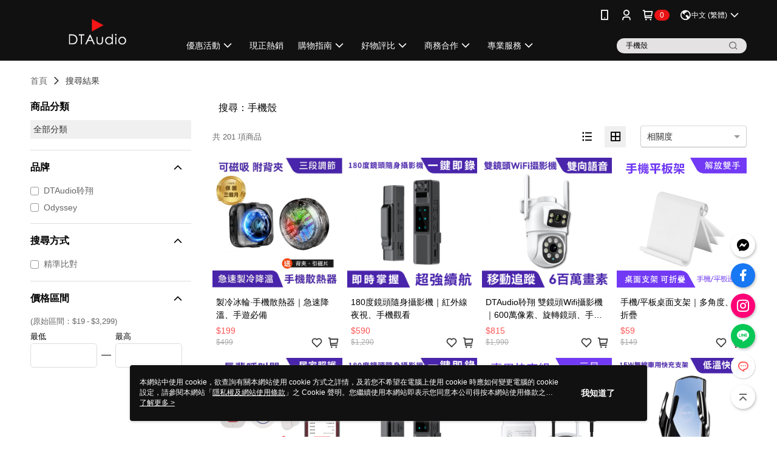

--- FILE ---
content_type: text/html; charset=utf-8
request_url: https://www.dtaudio.tw/v2/Search?q=%E6%89%8B%E6%A9%9F%E6%AE%BC&shopId=39340
body_size: 28202
content:
<!DOCTYPE html>
<html>
<head>
  <title>手機殼 | 熱銷推薦 | DTAudio聆翔官方網站-藍芽耳機、喇叭專門家</title>
  <meta property="og:title" content="DTAudio官方網站-耳機 喇叭專門家!">
  <meta property="og:type" content="website">
  <meta property="og:url" content="https://www.dtaudio.tw/catalog/search/">
  <meta property="og:description" content="DTAudio給你最高CP,新潮時尚的藍芽耳機,藍芽喇叭,好聽又便宜,耳機,喇叭,音響">
  <meta name="fb:app_id" content="1116524038496390">
  <meta name="viewport" content="width=device-width, initial-scale=1">
  <meta name="description" content="你想找的手機殼都在DTAudio聆翔官方網站-藍芽耳機、喇叭專門家，購買人氣推薦手機殼相關商品立即上DTAudio聆翔官方網站-藍芽耳機、喇叭專門家，享有優惠價格與最佳選擇">
  <meta name="keywords" content="">
  <link rel="alternate" hreflang="x-default" href="https://www.dtaudio.tw/catalog/search/" />
  <link rel="alternate" href="https://www.dtaudio.tw/catalog/search/?lang&#x3D;en-US" hreflang="en-US" />
  <link rel="alternate" href="https://www.dtaudio.tw/catalog/search/?lang&#x3D;ms-MY" hreflang="ms-MY" />
  <link rel="alternate" href="https://www.dtaudio.tw/catalog/search/?lang&#x3D;zh-TW" hreflang="zh-TW" />
  <link rel='stylesheet' href='https://cms-static.cdn.91app.com/lib/cms-theme-core/3.88.1/css/desktop.default.css?v=3.88.1'> 
  <link rel='stylesheet' href='https://cms.cdn.91app.com/cms/common/iconFonts/v1.1.15/nine1/nine1.css' />
  
  <script>
      (function (global) {
          global.nineyi = global.nineyi || {};
          (function (nineyi) {
              nineyi.shopId = 39340;
              nineyi.dependencies = {"imageServiceConfig":{"contentImagesPath":"contents/images","contentIcoPath":"contents/ico","imagePath":"images/original/","imageHost":"https://cms-static.cdn.91app.com/"},"isClearCache":false,"browsingMode":"desktop","device":"desktop","apiConfig":{"serverApiHost":"https://webapi-internal.91app.io/","clientApiHost":"/","isEnableCdnApi":true,"cdnApiHost":"https://webapi.91app.com/","bffHost":"https://fts-api.91app.com","ftsHost":"https://fts-api.91app.com/cms/v1","ftsHostTemp":"https://fts-api.91app.com"},"machineName":"catalog-55d6d6dd75-9fkpr","fetchTimeout":"8000","env":"prod","isBot":false,"isGooglebot":false,"shopDomainName":"www.dtaudio.tw","pageName":"search","routerPath":"","requestFullUrl":"https://www.dtaudio.tw/catalog/search/","shopId":39340,"isFromApp":false,"isShowCustomerServiceCenter":true,"isIE":false,"clientIp":"18.188.232.231","shopProfile":{"DomainType":"Official","AvailableDomain":"","ShopBasicInfo":{"ShopId":39340,"ShopName":"DTAudio聆翔官方網站-藍芽耳機、喇叭專門家","ShopStatus":"Open","HasPreviewPermission":false,"ShopStartDate":"/Date(1533052800000+0800)/","ShopDomain":"www.dtaudio.tw","IosAppId":"1440981313","AndroidPackageName":"com.nineyi.shop.s039340","IsAdultShop":false,"SsoDomain":"www.dtaudio.tw","ShopType":"Ordinary","ThemeColor":"Grey","HasApp":true,"LayoutType":"Default","RefUrl":"https://bmai.app/494211d3","HasBrandStory":true,"HasShopSummary":true,"StoreTotalCount":0,"DesktopLayoutLogo":"https://img.91app.com/webapi/images/s/ShopOfficialDesktopLayoutLogo/39340/39340logo?v=202601231720","MobileLayoutLogo":"https://img.91app.com/webapi/images/s/ShopOfficialMobileLayoutLogo/39340/39340logo?v=202601231720","PageTitle":"DTAudio官方網站-耳機 喇叭專門家!","FavIconUrl":"https://img.91app.com/webapi/images/o/16/16/ShopFavicon/39340/39340favicon?v=202601231720","AppleTouchIconUrl":"//img.91app.com/webapi/images/t/512/512/ShopIcon/39340/0/01250636","EnableSendAppLinkSMS":true,"ShopAppNameList":[{"AppName":"DTAudio","OSTypeDef":"Android"},{"AppName":"DTAudio","OSTypeDef":"iOS"}],"MetaDescription":"DTAudio給你最高CP,新潮時尚的藍芽耳機,藍芽喇叭,好聽又便宜,耳機,喇叭,音響","MetaKeywords":"藍芽耳機,喇叭,藍芽喇叭,音響,耳機","SupplierName":"創芯威國際股份有限公司","IsAntiFraud":true,"CustomerServiceChannel":"91APP","IsDownloadAndroidAPK":false,"SoldOutType":3,"EnableSessionExpire":false,"IsEnabledBackInStockAlert":true,"ShopNameMultilingualContentMap":{},"RecaptchaEnterpriseSiteKey":"6Ldjq6EmAAAAALLPNUcAaRZY0BPD_qQjGGWuI02j"},"ShopThirdPartyConfigInfo":{"FacebookConfig":{"FansPageUrl":"https://www.facebook.com/DTAitem.tw","AppId":"1116524038496390","CommonAppId":"1116524038496390","CustomAudiencesPixelIds":["1767890570156466","2146831465329321"],"IsEnableFacebookManualAdvancedMatching":true},"GoogleConfig":{"GoogleAnalyticsTrackingId":"UA-78770517-26","GTMContainerId":"GTM-WVVBML5","OfficialShopGoogleTagConfig":{"GoogleConversionData":{"TrackingIdList":["448032781","806850857"],"ShopUseNewCode":true,"ConversionList":[{"Id":"448032781","Label":"_W3_CO2hi_ABEI3g0dUB","TagType":"GoogleConversionForShoppingCart"},{"Id":"448032781","Label":"7Yg8COqhi_ABEI3g0dUB","TagType":"GoogleConversionForRegistrationCompleted"},{"Id":"806850857","Label":"2BP4CIzU9rkBEKmi3oAD","TagType":"GoogleConversionForPayFinish"},{"Id":"448032781","Label":"iGniCOehi_ABEI3g0dUB","TagType":"GoogleConversionForPayFinish"}]},"GoogleRemarketingData":{"TrackingIdList":["448032781","407390305"],"RemarketingList":[{"TrackingId":"448032781","Label":""},{"TrackingId":"407390305","Label":""}]},"GoogleAdwordsTrackingIdList":["448032781","806850857","407390305"]},"GoogleAnalytics4TrackingId":"G-N5DR0GW6FP"},"LineConfig":{"LineUserId":"@dtashop","IsLineShopLandingPopupEnabled":false,"LineADTracking":[{"LineTagIdCode":"4e16122e-fa41-454e-a6ef-a83ed71d975d","LineTrackingEvent":["Finish","AddToCart","Registration"]}]},"InstagramConfig":{"ShopInstagramUrl":"https://www.instagram.com/dtaudiotw/"},"AdobeAnalyticsConfig":{"ScriptUrl":""},"YahooConfig":{"YahooGeminiTrackingInfoList":[]},"HasCustomerBot":false,"IsPassOuterMemberCode":false},"ShopCustomerServiceInfo":{"CustomServicePhone":"032630660","CustomServicePhoneDesc":"週一～週五，08:30～17:30","FacebookBot":{"IsEnable":true,"CloseTime":true,"StartWeeklyWorkingDay":1,"EndWeekDayWorkingDay":7,"StartTime":"00:00","EndTime":"23:30"},"OmnichatAppKey":null,"OmnichatSsoKey":null,"ChatBotEnabled":true,"Vendor":"91APP","ExtensionMarketplaceUrl":"","VendorToken1":"","VendorToken2":""},"ShopFunction":{"IsShowQuestionInsert":true,"IsRememberCreditCard":false,"IsEnabledMultiShopCategory":false,"IsShowChangePassword":true,"IsEnableAddressBook":true,"AddressBookVersion":2,"IsPriceOnTop":true,"IsEnabledNewProductCard":true,"IsEnabledShopCategoryAutoDescription":true,"IsSuggestPriceShowPrice":false,"IsEnableLineAppOrder":true,"IsShowShopIntroduce":true,"IsEnabledRetailStoreExpress":false,"IsEnableShopCustomCurrencyRate":false,"IsEnabledCustomTranslation":false,"IsEnableStoreCredit":false,"IsShowStoreCreditInfo":false,"IsShowStoreOnlyLabel":true,"IsEnabledShopReturnGoods":true,"IsEnabledShopChangeGoods":true,"IsEnabledShopCustomReturnGoods":false,"IsEnabledShopCustomChangeGoods":false,"IsEnableSendAppDownLoadLinkReCaptcha":false,"IsEnabledSalesOrderExtendInfo":false,"IsShowAccountBinding":true,"IsEnableCommentAfterLogin":false,"IsEnableCommentAfterLoginReview":true,"IsShowTradesOrderGroupQRCode":false,"IsEnableGoogleAdManager":false,"IsEnableSkuPointsPay":false,"PointsPayDisplayType":"PointDesc","IsEnableMemberTierEventPopup":false},"EnableCmsModuleTypes":[],"IsVerifyCellphoneBeforeGetOuterId":false},"locale":"zh-TW","translationsData":{"zh-TW":{"theme_core":{"activity":{"days":"天","go_to_promotion_list":"查看活動列表","hours":"時","minutes":"分","promotion_come_to_end":"即將結束","promotion_latest":"最新","seconds":"秒"},"blog":{"article_default_description":"你可以開始在左側設定模組內容，文字模組提供了簡易編輯功能，可設定「字級大小」、「置左、置中、置右」、「粗體、設定文字顏色」，利用這些編輯功能，你可以很方便的編輯排版，完成豐富的內容經營！","article_default_title":"你可以開始在左側設定模組內容","intro":"文章引言","see_more":"去看看","tag":"醒目標籤","title":"文章標題"},"breadcrumbs":{"home_page":"首頁","store_express_page":"門市快送"},"browsing_history":{"bestsellers":"熱銷商品","browsing_history":"瀏覽紀錄","browsing_history_clear":"清除瀏覽紀錄","browsing_history_items":"件商品","browsing_history_none":"暫無瀏覽紀錄","browsing_history_see_more":"快去看看"},"collection_detail":{"detail_page_introduction":"穿搭介紹","detail_page_title":"日本穿搭","home_page":"首頁","no_product":"此穿搭頁面商品台灣皆無販售","not_found":"找不到相關的內容","relative_list_title":"此店員其它穿搭","sku_product_list_title":"穿著單品"},"collection_list":{"list_page_title":"日本穿搭","not_found":"找不到相關的內容","product_count":"共 %{productCount} 件商品"},"default":{"cancel":"取消","confirm":"確認","currency":"幣別","currency_selection":"幣別選擇","custom_title":"自訂標題","language":"語系","language_selection":"語系選擇","loading":"載入中...","look_around":"先逛逛","privacy_tip_info_check":"我知道了","privacy_tip_info_first":"本網站中使用 cookie，欲查詢有關本網站使用 cookie 方式之詳情，及若您不希望在電腦上使用 cookie 時應如何變更電腦的 cookie 設定，請參閱本網站「","privacy_tip_info_read_more":"了解更多 >","privacy_tip_info_second":"隱私權及網站使用條款","privacy_tip_info_third":"」之 Cookie 聲明。您繼續使用本網站即表示您同意本公司得按本網站使用條款之 Cookie 聲明使用 cookie。","restricted_popUp_content_check_age":"才能瀏覽與購買","restricted_popUp_content_HK":"警告：本物品內容可能令人反感；不可將本物品派發、傳閱、出售、出租、交給或出借予年齡未滿18歲的人士或將本物品向該等人士出示、播放或放映。","restricted_popUp_content_info":"請確認你的年齡已成年","restricted_popUp_enter":"已成年，繼續","restricted_popUp_leave":"未成年，離開","restricted_popUp_title":"限制級商品","settings":"設定"},"download":{"download_app":"此內容頁面僅限 APP 瀏覽，下載後查看內容","download_link":"或點擊下載","scan_qr_code":"掃描 QR Code 下載"},"error":{"page_not_found":"URL 錯誤，找不到此頁面","to_home":"點此回首頁"},"footer":{"about_us":"關於我們","anti_fraud_desc":"若接到可疑電話，請洽詢165反詐騙專線","benefit_terms":"會員權益聲明","best_view":"本站最佳瀏覽環境請使用Google Chrome、Firefox或Edge以上版本","brand_story":"品牌故事","contact_us":"聯絡我們","faq":"常見問題","message":"客服留言","official_app":"官方APP","payment":"付款方式","privacy":"隱私權及網站使用條款","return_exchange":"退換貨方式","service_information":"客服資訊","shipping":"運送方式","shopping_instructions":"購物說明","store_info":"門市資訊","store_introduction":"商店簡介","terms_and_conditions":"條款及細則"},"header":{"activity":"最新活動","app_download_send_to_number":"已傳送至%{phoneNumber}<br />您也可以掃描QR code下載","app_download_send_to_phone":"APP載點已傳送至您的手機!<br />您也可以掃描QR code下載","app_download_use_qr_code":"建議您使用QR code掃描下載","barcode_search_placeholder":"請輸入關鍵字或%{skuOuterIdName}","category":"商品分類","category_all":"此分類全部商品","category_badge_gift":"贈品","check_order":"查看訂單","checkout":"結帳","click_to_track_status":"點我追蹤狀態 (外連至UberDirect)","contact_customer":"聯繫客服","current_state":"目前狀態","customer_contact":"客服聯繫","deliver_to_new":"$0<store> 外送 至 $1<address>","delivered_to":"$0<store> 配送到： $1<address>","delivery_address":"外送地址","delivery_by":"由%{name}店為你配送！","delivery_time":"指定配達時段","download":"開啟APP","download_app":"APP下載","download_app_describe":"輸入手機下載官方APP，購物更便利","free_send_download_app":"免費傳送載點至手機","i_know":"我知道了","input_cellphone":"請輸入台灣手機號碼","input_cellphone_global":"請輸入手機號碼","input_key_word":"搜尋商品","invalid_cellphone_format":"手機格式不正確","link_word":"文字連結","log_out":"會員登出","login_signup":"會員登入/註冊","muji_search_barcode":"國際條碼搜尋","muji_search_placeholder":"請輸入關鍵字或國際條碼","my_account":"我的帳戶","my_coupons":"我的優惠券","my_favorite":"我的收藏","my_membership":"會員專區","my_orders":"訂單查詢","new_add_item":"最新加入項目","order_cancel_msg":"系統已為您取消訂單，如有疑問請","order_delivery_address":"目前此筆配送到 %{address} 的訂單","order_delivery_success":"您的訂單已成功配達。","order_fail_msg":"因部分原因配送異常，請您儘快與","order_set":"訂單成立","others_looking_for":"看看其他人都找了什麼","pick_up_at_the_store":"取貨門市","please_enter_shipping_address":"請輸入配送地址","points":"%{point}點","purchase_extra":"加價購","recommended_brand":"推薦品牌","scan_qr_download":"手機掃描 QR Code 立即下載","search":"搜尋","search_barcode":"%{skuOuterIdName}搜尋","shopping_cart":"購物車","shopping_cart_empty":"購物車內目前沒有商品","store":"%{name}店","store_selection_default_text":"選擇門市","store_selection_greeting":"歡迎蒞臨：","store_selection_hint_step1":"選擇最常去的門市為您服務吧！","store_selection_hint_step2":"由%{storeName}為您服務！","top_message":"此區為置頂訊息","use_app":"立刻使用官方APP","your_pick_up_store":"你的取貨門市！"},"header_slider":{"about_caption":"關於","about_us":"關於我們","activity":"最新活動","activity_and_preferential":"活動與優惠","answered":"常見問題","brand_story":"品牌故事","category":"分類","category_all_items":"全部商品","contact_us":"聯絡我們","customer_information":"客服資訊","events_and_discounts":"活動與優惠","exchange":"退換貨方式","facebook":"Facebook","follow_community":"追蹤社群","go_to_target_text":"前往%{targetText}","input_coupon":"優惠券","instagram":"Instagram","invitation_events":"邀請活動","invite_friends":"邀請好友","limited_discount":"限時折扣","line":"LINE","membership":"會員權益聲明","message":"客服留言","not_support_for_just_an_hour":"目前門市不支援小時達服務，先去其他地方逛逛","official_app":"官方APP","payment":"付款方式","privacy_policy":"隱私權及網站使用條款","select_channel":"選擇頻道分類","service_description":"服務說明","shipping":"運送方式","shop_category_is_in_preparation":"分類商品準備中，先去其他地方逛逛","shop_information":"商店資訊","shop_instructions":"購物說明","store":"門市","store_discounts":"門市券","store_information":"門市資訊","store_introduction":"商店簡介","terms_and_conditions":"條款及細則"},"hot_sale_ranking":{"page_title":"熱銷排行榜"},"inline":{"april":"4月","august":"8月","december":"12月","delivery":"外送","delivery_order_status_completed":"餐點已送達","delivery_order_status_delivering":"司機取餐運送中...","delivery_order_status_delivering_desc":"餐點已準備完成，等候司機取餐運送至指定地點","delivery_order_status_preparation_desc":"司機取餐後將以簡訊通知您","delivery_order_title":"預計送達時間","february":"2月","friday":"週五","january":"1月","july":"7月","june":"6月","march":"3月","may":"5月","monday":"週一","november":"11月","number_of_order":"訂單編號","number_of_people_dining":"%{number} 位","october":"10月","please_select_branch":"請選擇分店","reservation_button_reserve_table_title":"立即預訂","reservation_button_reserve_takeout_or_delivery_title":"立即預訂","reservation_dd_reserve_brand_title":"品牌","reservation_dd_reserve_store_title":"分店","reservation_dd_reserve_type_title":"預訂類型","reservation_option_booking":"訂位","reservation_option_online_shoping":"線上購物","reservation_option_takeout_or_delivery":"訂餐","reservation_order_title":"訂位資訊","saturday":"週六","seated":"已入座","select_branch":"選擇分店","september":"9月","sunday":"週日","take_out":"外帶","takeout_delivery_order_status_preparation":"餐點準備中...","takeout_delivery_order_status_waiting_confirmation":"訂單等待餐廳確認中","takeout_delivery_order_status_waiting_desc":"等餐廳確認後，您會收到簡訊才算訂單完成","takeout_order_status_completed":"已完成取餐","takeout_order_status_preparation_desc":"餐點準備完成後將以簡訊通知您","takeout_order_status_ready":"餐點準備完成，等待取餐","takeout_order_status_ready_desc":"請使用訂單編號至餐廳門市取餐","takeout_order_title":"預計取餐時間","thursday":"週四","today":"今日","tuesday":"週二","wednesday":"週三"},"location_inventory":{"cart_will_adjust":"你已選擇了不同的門市，如要繼續，你的購物車將會受庫存影響被調整。","change_delivery_store":"更換配送門市？","current_store":"目前配送門市","currently_busy":"目前忙碌中","have_inventory":"尚有庫存","nearby_inventory":"查看鄰近庫存","no_inventory":"暫無庫存","no_store_available":"目前無可配送門市","other_nearby_store":"其它鄰近門市","please_select_other_store":"目前門市暫時關閉服務，請重新選擇其它門市","re_enter_page":"請重新進入頁面，查看其它鄰近門市","select_this_store":"選擇此門市","sorry":"很抱歉！"},"member":{"check_member_level_description":"查看會員等級說明","check_new_level_benefits":"快來查看新等級的會員權益","check_renew_level_benefits":"快來查看目前等級的會員權益","congrats_upgrade":"升等成功！","renewal_successful":"續等成功！"},"product":{"add_back_in_stock":"貨到通知我","add_cart":"加入購物車","add_favorite":"收藏","add_to_cart":"購買","all_available_items_added":"你已將所有可購買商品添加到購物車","already_in_cart":"已在購物車","app_only":"APP獨賣！馬上下載","back_in_stock":"貨到通知","back_in_stock_input_mail_first":"可訂購時將以電子郵件或 App 推播通知","back_in_stock_input_mail_second":" 因數量有限，收到系統通知後請盡快購買，此功能無法保留商品","back_in_stock_input_mail_third":"確認通知即為同意商品追蹤 Email 及推播，並更新會員電子郵件資料","back_in_stock_limit_first":"訂閱數量已達上限，","back_in_stock_limit_second":"可至貨到通知頁面刪除","back_in_stock_not_login":"請先登入，再開啟通知","can_not_buy":"無法購買","cancel_back_in_stock":"取消貨到通知","choose_purchase_method":"請選擇購買方式","confirm":"確認","immediately_buy":"立即結帳","immediately_buy_express_sale_page":"馬上搶購","in_store_only":"門市限定","include_these_salepages_text":"內含以下商品","input_mail":"輸入電子郵件","insufficient_inventory":"庫存量不足","is_missing_purchase_method":"無法購買","its_restricted_product":"此為%{label}商品","limit_max_value_msg":"最多購買上限為%{maxValue}件","login":"登入","login_and_try_again":"請先登入會員後再試一次","mail":"電子郵件","mail_format_error":"電子郵件格式錯誤","max_purchase_limit":"已達最大可購數量","maximum_purchase_of_limit_items_for_this_product":"本商品最多購買 %{maxValue} 件","no_restock":"售完不補貨","not_selling_mask_label_text":"暫停販售","not_start_sell":"尚未開賣","points":"%{points}點","points_string":"點","purchase_qualification_required":"需至少符合以下一項資格才可購買","required":"必填","restock":"售完補貨中","salepage_bundle_p2_title":"選擇商品選項","salepage_removed_placeholder":"此商品已下架","select_product_for_comment":"選擇要評價的商品","selling_start_date_time":"%{sellingStartDateTime} 開賣","selling_will_kickoff":"即將開賣","share_to_buy":"分享後立即購買","sku_select_placeholder":"請選擇商品選項","sold_out":"已售完","sold_out_express_sale_page":"熱銷一空","some_items_are_out_of_stock":"部分商品的選項庫存不足，請重新選擇","stock_qty":"可售 %{stockQty} 件","subscribed_time":"加入時間：","this_option_is_out_of_stock":"此選項庫存不足，請重新選擇","unable_to_add_cart":"無法加入購物車"},"promotion":{"come_to_end":"即將結束","latest":"最新"},"quick_entry":{"shortcut_function":"快捷功能"},"recommendation_section":{"other_people_watching":"其他人也在看","recommended_to_you":"為你推薦","you_might_like":"你可能會喜歡"},"search":{"search_product":"搜尋商品"},"shop_category":{"all":"全部","all_category":"所有分類","all_products":"全部商品","category":"分類","category_products_title":"分類商品","chosen":"已選擇","clear_all_filters":"清除所有篩選","create_fast_buy_order_system_error":"系統忙碌中，請稍後再試。","delivery_sms":"配送簡訊","fast_buy":"快速結帳","fast_buy_api_false_common_message":"快速結帳失敗，請重新整理","fast_buy_change_order":"修改訂單","fast_buy_confirm":"確認","fast_buy_confirm_payment":"確認付款","fast_buy_discount":"折扣","fast_buy_discount_coupon":"折價券","fast_buy_eligible":"符合","fast_buy_error_message":"錯誤訊息","fast_buy_freight":"運費","fast_buy_giveaway":"贈","fast_buy_go_to_checkout":"前往結帳","fast_buy_go_to_index":"回首頁","fast_buy_ineligible":"不符合","fast_buy_no_garbage_error_message":"很抱歉，目前環保二用袋已售罄無法提供快速結帳。","fast_buy_order_info":"訂單資訊","fast_buy_payment_method":"付款方式","fast_buy_product_information":"商品資訊","fast_buy_receiver_info":"收件人資訊","fast_buy_shipping_coupon_discount":"運費券折扣","fast_buy_sold_out":"已售完","fast_buy_subtotal":"小計","fast_buy_total":"總計：","fast_buy_with_promo_code":"（含使用優惠碼 %{promoCode}）","filter":"篩選","filter_selected":"已選擇篩選條件","gift":"贈品","go_to_other_category":"先去別的分類逛逛","go_to_other_place":"先去其他地方逛逛","highest":"最高","home_page":"首頁","lowest":"最低","no_products_matched_filter":"沒有商品符合篩選條件","not_support_for_just_an_hour":"目前門市不支援小時達服務","order_delivery_notification":"下單後務必留意$0<sms>與$1<notification>確保商品順利送交予您！","orderby_curator":"店長推薦","orderby_newest":"最新上架","orderby_page_view":"最多人看","orderby_price_high_to_low":"價格高到低","orderby_price_low_to_high":"價格低到高","orderby_sales":"熱賣商品","original_range":"原始區間","pay_amount":"金額：","payment":"付款方式","please_choose":"請選擇","popular_tag":"熱門標籤","price":"價格","price_range":"價格區間","product_category":"商品分類","product_count":"共 %{productCount} 項商品","products_in_this_section":"本區商品","publish_notification":"推播通知","related_category":"相關分類","related_products":"相關商品","select_category":"選擇分類","select_channel":"選擇頻道分類","shipping":"運送方式","shop_category_is_in_preparation":"分類商品準備中","shopping_cart_price":"購物車金額：","show_all_filters":"顯示所有篩選條件","show_less":"顯示更少","show_more":"顯示更多","sort_by":"排序","swipe_to_next_category":"繼續滑動看下一個分類","swipe_to_prev_category":"繼續滑動看上一個分類","unlimited":"不限","watching":"你正在看"},"store_express":{"active_location":"配送門市","address":"地址","address_not_found":"輸入的地址不在配送範圍無法運送，請嘗試輸入其他地址","address_title":"快送地址","auto_locate_failed":"獲取定位失敗","auto_locate_success":"定位成功","avaliable_locations":"可配送鄰近門市如下：","block":"地區","change_location_hint":"將為你確認購物車商品在「%{locationName}」的庫存，你確定要變更嗎？","check_location":"已配對最近門市","chincking":"配對中","city":"縣市","comment":"備註","comment_hint":"輸入樓層或房號","confirm":"確認","display_error_msg":"顯示錯誤訊息","distance":"距離","inout_address":"輸入地址","input_address":"輸入地址","input_floor":"輸入樓層或房號","input_location":"輸入門市","left_hint":"你確定要離開外送門市服務嗎？","location_service":"定位服務","location_title":"變更配送門市","modify":"修改","no_choice":"尚未選擇","no_location_address":"尚無門市地址","receiver_info":"收件資訊","renew_location":"已重新配對新門市","select_block":"選擇地區","select_city":"選擇縣市","send_to":"外送至","sent_to_address":"外送至%{address}","update_location_confirm":"修改地址或配送門市，須回到首頁調整並重新結帳，你確定要修改嗎？","welcome":"歡迎使用門市快送"},"tag_category":{"related_category":"相關分類","related_products":"相關商品","watching":"你正在看"},"toast":{"add_success":"加入成功","add_to_cart_fail":"加入購物車失敗，請稍後再試","add_to_wishlist_successfully":"加入收藏成功","back_in_stock_subscribe_success":"可訂購時將通知","back_in_stock_unsubscribe_success":"已取消通知","cancel_back_in_stock_input_mail_success":"已取消通知","filter_upper_limit":"篩選條件已達上限","got_it":"我知道了","is_closed":"商品已下架","login_success":"登入成功","logout_success":"登出成功","no_start":"商品尚未開賣","not_found":"無此商品","reload":"重新整理","remove_success":"移除成功","removed_from_wishlist_successfully":"移除收藏成功","sale_page_bundle_loading_failed":"無法載入商品資訊","select_error":"請先選取選項","sold_out":"商品已售完","submit_error":"送出失敗","submit_success":"送出成功","system_error":"系統忙碌中，請重試","un_listing":"此商品尚未發布"},"toolbox":{"coupon":"門市券","custom":"自訂功能","fb_messenger":"FB Messenger","fb_page":"Facebook 粉絲團","fb_send_messege":"發送訊息","ig":"Instagram","line":"LINE","store_info":"門市資訊"}},"catalog":{"common":{"home_page":"首頁","no_permission_page":"沒有權限","not_found_page":"很抱歉，找不到此頁面","product_count":"共 %{productCount} 件商品"},"search":{"all_category":"全部分類","exact_match":"精準比對","no_search_result":"無搜尋結果","not_found":"找不到相關的內容","please_research":"請調整進階篩選的內容，或放寬條件重新搜尋","popular_keywords":"看看其他人都找了什麼","search":"搜尋","search_mode":"搜尋方式","search_order_correlation":"相關度","search_order_newest":"新品","search_order_page_view":"最多人看","search_order_price_high_to_low":"價格高到低","search_order_price_low_to_high":"價格低到高","search_order_relevance":"綜合排序","search_order_sales":"熱賣商品","search_page":"搜尋結果頁","search_page_description":"你想找的%{searchKeyword}都在%{shopName}，購買人氣推薦%{searchKeyword}相關商品立即上%{shopName}，享有優惠價格與最佳選擇","search_page_title":"%{searchKeyword} | 熱銷推薦 | %{shopName}","search_results":"搜尋結果","selection_criteria":"選擇條件","store_express_page":"門市快送","try_other_keyword":"請嘗試使用其他關鍵字"}}}},"market":"TW","isEnableLocaleSelect":true,"isShowCollectionBoard":false,"isEnableCustomerServiceCenter":true,"isEnableCmsCdn":true,"themecoreVersion":"3.88.1","serverRenderData":{"searchProvider":"elasticsearch","searchResult":{"SalePageList":[{"Id":11429218,"ShopId":39340,"Title":"製冷冰輪·手機散熱器｜急速降溫、手遊必備","SubTitle":"","Price":199,"PriceDisplayType":"Price","PairsPrice":0,"PairsPoints":0,"DisplayPointsPayPairsList":[],"PointsPayDisplayType":"","IsFav":false,"SellingStartDateTime":"/Date(1766477744000+0800)/","Sort":1000,"PV":18,"PicUrl":"//img.91app.com/webapi/imagesV3/Cropped/SalePage/11429218/0/639047321444600000?v=1","DynamicPicUrl":"//img.91app.com/webapi/imagesV3/Dynamic/SalePage/11429218/0/639047609444600000?v=1","IsDynamicPic":true,"PicList":["//img.91app.com/webapi/imagesV3/Cropped/SalePage/11429218/0/639047609444600000?v=1","//img.91app.com/webapi/imagesV3/Cropped/SalePage/11429218/1/639047609444600000?v=1","//img.91app.com/webapi/imagesV3/Cropped/SalePage/11429218/2/639047609444600000?v=1","//img.91app.com/webapi/imagesV3/Cropped/SalePage/11429218/3/639047609444600000?v=1","//img.91app.com/webapi/imagesV3/Cropped/SalePage/11429218/4/639047609444600000?v=1","//img.91app.com/webapi/imagesV3/Cropped/SalePage/11429218/5/639047609444600000?v=1","//img.91app.com/webapi/imagesV3/Cropped/SalePage/11429218/6/639047609444600000?v=1","//img.91app.com/webapi/imagesV3/Cropped/SalePage/11429218/7/639047609444600000?v=1","//img.91app.com/webapi/imagesV3/Cropped/SalePage/11429218/8/639047609444600000?v=1","//img.91app.com/webapi/imagesV3/Cropped/SalePage/11429218/9/639047609444600000?v=1"],"SuggestPrice":499,"ImageCount":10,"Score":"56.705635","UpdatedDateTime":"/Date(1769135344460+0800)/","SellingQty":43,"IsSoldOut":false,"IsFreeFee":false,"HasStoreDelivery":false,"IsRefrigerator":false,"IsFreezer":false,"IsInstallment":false,"IsLocationPickup":false,"Tags":[],"ListingStartDateTime":"/Date(1766477744000+0800)/","ListingEndDateTime":"/Date(-62135596800000)/","SellingEndDateTime":"/Date(-62135596800000)/","StatusDef":null,"ReqQty":0,"SalePageCode":null,"IsComingSoon":false,"IsShowSellingStartDateTime":false,"SoldOutActionType":"BackInStockAlert","EnableIsComingSoon":true,"DisplayTags":[],"SalePageModes":"","SalePageGroup":null,"SourceIds":null,"SourceFirstId":0,"Category":null,"IsRestricted":false,"IsSalePageBundle":false,"PromotionPriceList":[],"IsSupportLocalTime":true,"Metafields":{},"SalesChannel":["Online"]},{"Id":9412974,"ShopId":39340,"Title":"180度鏡頭隨身攝影機｜紅外線夜視、手機觀看","SubTitle":"","Price":590,"PriceDisplayType":"Price","PairsPrice":0,"PairsPoints":0,"DisplayPointsPayPairsList":[],"PointsPayDisplayType":"","IsFav":false,"SellingStartDateTime":"/Date(1702541100000+0800)/","Sort":1000,"PV":121,"PicUrl":"//img.91app.com/webapi/imagesV3/Cropped/SalePage/9412974/0/639047320466100000?v=1","DynamicPicUrl":"//img.91app.com/webapi/imagesV3/Dynamic/SalePage/9412974/0/639047608466100000?v=1","IsDynamicPic":true,"PicList":["//img.91app.com/webapi/imagesV3/Cropped/SalePage/9412974/0/639047608466100000?v=1","//img.91app.com/webapi/imagesV3/Cropped/SalePage/9412974/1/639047608466100000?v=1","//img.91app.com/webapi/imagesV3/Cropped/SalePage/9412974/2/639047608466100000?v=1","//img.91app.com/webapi/imagesV3/Cropped/SalePage/9412974/3/639047608466100000?v=1","//img.91app.com/webapi/imagesV3/Cropped/SalePage/9412974/4/639047608466100000?v=1","//img.91app.com/webapi/imagesV3/Cropped/SalePage/9412974/5/639047608466100000?v=1","//img.91app.com/webapi/imagesV3/Cropped/SalePage/9412974/6/639047608466100000?v=1","//img.91app.com/webapi/imagesV3/Cropped/SalePage/9412974/7/639047608466100000?v=1","//img.91app.com/webapi/imagesV3/Cropped/SalePage/9412974/8/639047608466100000?v=1","//img.91app.com/webapi/imagesV3/Cropped/SalePage/9412974/9/639047608466100000?v=1"],"SuggestPrice":1290,"ImageCount":10,"Score":"54.84591","UpdatedDateTime":"/Date(1769135246610+0800)/","SellingQty":895,"IsSoldOut":false,"IsFreeFee":false,"HasStoreDelivery":false,"IsRefrigerator":false,"IsFreezer":false,"IsInstallment":false,"IsLocationPickup":false,"Tags":[],"ListingStartDateTime":"/Date(1702541100000+0800)/","ListingEndDateTime":"/Date(-62135596800000)/","SellingEndDateTime":"/Date(-62135596800000)/","StatusDef":null,"ReqQty":0,"SalePageCode":null,"IsComingSoon":false,"IsShowSellingStartDateTime":false,"SoldOutActionType":"BackInStockAlert","EnableIsComingSoon":true,"DisplayTags":[],"SalePageModes":"","SalePageGroup":null,"SourceIds":null,"SourceFirstId":0,"Category":null,"IsRestricted":false,"IsSalePageBundle":false,"PromotionPriceList":[],"IsSupportLocalTime":true,"Metafields":{},"SalesChannel":["Online"]},{"Id":10165984,"ShopId":39340,"Title":"DTAudio聆翔 雙鏡頭Wifi攝影機｜600萬像素、旋轉鏡頭、手機監控","SubTitle":"","Price":815,"PriceDisplayType":"Price","PairsPrice":0,"PairsPoints":0,"DisplayPointsPayPairsList":[],"PointsPayDisplayType":"","IsFav":false,"SellingStartDateTime":"/Date(1724999160000+0800)/","Sort":1000,"PV":31,"PicUrl":"//img.91app.com/webapi/imagesV3/Cropped/SalePage/10165984/0/639047320723770000?v=1","DynamicPicUrl":"//img.91app.com/webapi/imagesV3/Dynamic/SalePage/10165984/0/639047608723770000?v=1","IsDynamicPic":true,"PicList":["//img.91app.com/webapi/imagesV3/Cropped/SalePage/10165984/0/639047608723770000?v=1","//img.91app.com/webapi/imagesV3/Cropped/SalePage/10165984/1/639047608723770000?v=1","//img.91app.com/webapi/imagesV3/Cropped/SalePage/10165984/2/639047608723770000?v=1","//img.91app.com/webapi/imagesV3/Cropped/SalePage/10165984/3/639047608723770000?v=1","//img.91app.com/webapi/imagesV3/Cropped/SalePage/10165984/4/639047608723770000?v=1","//img.91app.com/webapi/imagesV3/Cropped/SalePage/10165984/5/639047608723770000?v=1","//img.91app.com/webapi/imagesV3/Cropped/SalePage/10165984/6/639047608723770000?v=1","//img.91app.com/webapi/imagesV3/Cropped/SalePage/10165984/7/639047608723770000?v=1","//img.91app.com/webapi/imagesV3/Cropped/SalePage/10165984/8/639047608723770000?v=1","//img.91app.com/webapi/imagesV3/Cropped/SalePage/10165984/9/639047608723770000?v=1"],"SuggestPrice":1990,"ImageCount":10,"Score":"53.341873","UpdatedDateTime":"/Date(1769135272377+0800)/","SellingQty":312,"IsSoldOut":false,"IsFreeFee":false,"HasStoreDelivery":false,"IsRefrigerator":false,"IsFreezer":false,"IsInstallment":false,"IsLocationPickup":false,"Tags":[],"ListingStartDateTime":"/Date(1724999160000+0800)/","ListingEndDateTime":"/Date(-62135596800000)/","SellingEndDateTime":"/Date(-62135596800000)/","StatusDef":null,"ReqQty":0,"SalePageCode":null,"IsComingSoon":false,"IsShowSellingStartDateTime":false,"SoldOutActionType":"BackInStockAlert","EnableIsComingSoon":true,"DisplayTags":[],"SalePageModes":"","SalePageGroup":null,"SourceIds":null,"SourceFirstId":0,"Category":null,"IsRestricted":false,"IsSalePageBundle":false,"PromotionPriceList":[],"IsSupportLocalTime":true,"Metafields":{},"SalesChannel":["Online"]},{"Id":4613590,"ShopId":39340,"Title":"手機/平板桌面支架｜多角度、可折疊","SubTitle":"","Price":59,"PriceDisplayType":"Price","PairsPrice":0,"PairsPoints":0,"DisplayPointsPayPairsList":[],"PointsPayDisplayType":"","IsFav":false,"SellingStartDateTime":"/Date(1533085200000+0800)/","Sort":1000,"PV":7,"PicUrl":"//img.91app.com/webapi/imagesV3/Cropped/SalePage/4613590/0/639047319874500000?v=1","DynamicPicUrl":"//img.91app.com/webapi/imagesV3/Dynamic/SalePage/4613590/0/639047607874500000?v=1","IsDynamicPic":true,"PicList":["//img.91app.com/webapi/imagesV3/Cropped/SalePage/4613590/0/639047607874500000?v=1","//img.91app.com/webapi/imagesV3/Cropped/SalePage/4613590/1/639047607874500000?v=1","//img.91app.com/webapi/imagesV3/Cropped/SalePage/4613590/2/639047607874500000?v=1","//img.91app.com/webapi/imagesV3/Cropped/SalePage/4613590/3/639047607874500000?v=1","//img.91app.com/webapi/imagesV3/Cropped/SalePage/4613590/4/639047607874500000?v=1","//img.91app.com/webapi/imagesV3/Cropped/SalePage/4613590/5/639047607874500000?v=1","//img.91app.com/webapi/imagesV3/Cropped/SalePage/4613590/6/639047607874500000?v=1","//img.91app.com/webapi/imagesV3/Cropped/SalePage/4613590/7/639047607874500000?v=1","//img.91app.com/webapi/imagesV3/Cropped/SalePage/4613590/8/639047607874500000?v=1","//img.91app.com/webapi/imagesV3/Cropped/SalePage/4613590/9/639047607874500000?v=1"],"SuggestPrice":149,"ImageCount":10,"Score":"53.00851","UpdatedDateTime":"/Date(1769135187450+0800)/","SellingQty":254,"IsSoldOut":false,"IsFreeFee":false,"HasStoreDelivery":false,"IsRefrigerator":false,"IsFreezer":false,"IsInstallment":false,"IsLocationPickup":false,"Tags":[],"ListingStartDateTime":"/Date(1533085200000+0800)/","ListingEndDateTime":"/Date(-62135596800000)/","SellingEndDateTime":"/Date(-62135596800000)/","StatusDef":null,"ReqQty":0,"SalePageCode":null,"IsComingSoon":false,"IsShowSellingStartDateTime":false,"SoldOutActionType":"BackInStockAlert","EnableIsComingSoon":true,"DisplayTags":[],"SalePageModes":"","SalePageGroup":null,"SourceIds":null,"SourceFirstId":0,"Category":null,"IsRestricted":false,"IsSalePageBundle":false,"PromotionPriceList":[],"IsSupportLocalTime":true,"Metafields":{},"SalesChannel":["Online"]},{"Id":11056208,"ShopId":39340,"Title":"無線門鈴/呼叫器｜居家照護防盜、App手機推播","SubTitle":"","Price":138,"PriceDisplayType":"Price","PairsPrice":0,"PairsPoints":0,"DisplayPointsPayPairsList":[],"PointsPayDisplayType":"","IsFav":false,"SellingStartDateTime":"/Date(1756177402000+0800)/","Sort":1000,"PV":64,"PicUrl":"//img.91app.com/webapi/imagesV3/Cropped/SalePage/11056208/0/639041480837400000?v=1","DynamicPicUrl":"//img.91app.com/webapi/imagesV3/Dynamic/SalePage/11056208/0/639041768837400000?v=1","IsDynamicPic":true,"PicList":["//img.91app.com/webapi/imagesV3/Cropped/SalePage/11056208/0/639041768837400000?v=1","//img.91app.com/webapi/imagesV3/Cropped/SalePage/11056208/1/639041768837400000?v=1","//img.91app.com/webapi/imagesV3/Cropped/SalePage/11056208/2/639041768837400000?v=1","//img.91app.com/webapi/imagesV3/Cropped/SalePage/11056208/3/639041768837400000?v=1","//img.91app.com/webapi/imagesV3/Cropped/SalePage/11056208/4/639041768837400000?v=1","//img.91app.com/webapi/imagesV3/Cropped/SalePage/11056208/5/639041768837400000?v=1","//img.91app.com/webapi/imagesV3/Cropped/SalePage/11056208/6/639041768837400000?v=1","//img.91app.com/webapi/imagesV3/Cropped/SalePage/11056208/7/639041768837400000?v=1","//img.91app.com/webapi/imagesV3/Cropped/SalePage/11056208/8/639041768837400000?v=1","//img.91app.com/webapi/imagesV3/Cropped/SalePage/11056208/9/639041768837400000?v=1"],"SuggestPrice":299,"ImageCount":10,"Score":"50.96044","UpdatedDateTime":"/Date(1768551283740+0800)/","SellingQty":430,"IsSoldOut":false,"IsFreeFee":false,"HasStoreDelivery":false,"IsRefrigerator":false,"IsFreezer":false,"IsInstallment":false,"IsLocationPickup":false,"Tags":[],"ListingStartDateTime":"/Date(1756177402000+0800)/","ListingEndDateTime":"/Date(-62135596800000)/","SellingEndDateTime":"/Date(-62135596800000)/","StatusDef":null,"ReqQty":0,"SalePageCode":null,"IsComingSoon":false,"IsShowSellingStartDateTime":false,"SoldOutActionType":"BackInStockAlert","EnableIsComingSoon":true,"DisplayTags":[],"SalePageModes":"","SalePageGroup":null,"SourceIds":null,"SourceFirstId":0,"Category":null,"IsRestricted":false,"IsSalePageBundle":false,"PromotionPriceList":[],"IsSupportLocalTime":true,"Metafields":{},"SalesChannel":["Online"]},{"Id":11312946,"ShopId":39340,"Title":"180度鏡頭隨身攝影機｜紅外線夜視、手機觀看【會員專屬】","SubTitle":"","Price":590,"PriceDisplayType":"Price","PairsPrice":590,"PairsPoints":0,"DisplayPointsPayPairsList":[{"PointsPayId":84528,"ShopId":39340,"SalePageId":11312946,"PairsPrice":590,"PairsPoints":0,"OriginPairsPrice":590,"OriginPairsPoints":0,"OuterPromotionCode":"","SkuId":0,"PointsPayIsPeriod":false,"PointsPayValidDateTime":"/Date(1702541100000+0800)/","PointsPayExpireDateTime":"/Date(2491545900000+0800)/"},{"PointsPayId":84529,"ShopId":39340,"SalePageId":11312946,"PairsPrice":350,"PairsPoints":899,"OriginPairsPrice":350,"OriginPairsPoints":899,"OuterPromotionCode":"","SkuId":0,"PointsPayIsPeriod":false,"PointsPayValidDateTime":"/Date(1702541100000+0800)/","PointsPayExpireDateTime":"/Date(2491545900000+0800)/"}],"PointsPayDisplayType":"","IsFav":false,"SellingStartDateTime":"/Date(1702541100000+0800)/","Sort":1000,"PV":10,"PicUrl":"//img.91app.com/webapi/imagesV3/Cropped/SalePage/11312946/0/639047321421970000?v=1","DynamicPicUrl":"//img.91app.com/webapi/imagesV3/Dynamic/SalePage/11312946/0/639047609421970000?v=1","IsDynamicPic":true,"PicList":["//img.91app.com/webapi/imagesV3/Cropped/SalePage/11312946/0/639047609421970000?v=1","//img.91app.com/webapi/imagesV3/Cropped/SalePage/11312946/1/639047609421970000?v=1","//img.91app.com/webapi/imagesV3/Cropped/SalePage/11312946/2/639047609421970000?v=1","//img.91app.com/webapi/imagesV3/Cropped/SalePage/11312946/3/639047609421970000?v=1","//img.91app.com/webapi/imagesV3/Cropped/SalePage/11312946/4/639047609421970000?v=1","//img.91app.com/webapi/imagesV3/Cropped/SalePage/11312946/5/639047609421970000?v=1","//img.91app.com/webapi/imagesV3/Cropped/SalePage/11312946/6/639047609421970000?v=1","//img.91app.com/webapi/imagesV3/Cropped/SalePage/11312946/7/639047609421970000?v=1","//img.91app.com/webapi/imagesV3/Cropped/SalePage/11312946/8/639047609421970000?v=1","//img.91app.com/webapi/imagesV3/Cropped/SalePage/11312946/9/639047609421970000?v=1"],"SuggestPrice":1290,"ImageCount":10,"Score":"50.20436","UpdatedDateTime":"/Date(1769135342197+0800)/","SellingQty":416,"IsSoldOut":false,"IsFreeFee":false,"HasStoreDelivery":false,"IsRefrigerator":false,"IsFreezer":false,"IsInstallment":false,"IsLocationPickup":false,"Tags":[],"ListingStartDateTime":"/Date(1702541100000+0800)/","ListingEndDateTime":"/Date(-62135596800000)/","SellingEndDateTime":"/Date(-62135596800000)/","StatusDef":null,"ReqQty":0,"SalePageCode":null,"IsComingSoon":false,"IsShowSellingStartDateTime":false,"SoldOutActionType":"BackInStockAlert","EnableIsComingSoon":true,"DisplayTags":[],"SalePageModes":"PP","SalePageGroup":null,"SourceIds":null,"SourceFirstId":0,"Category":null,"IsRestricted":false,"IsSalePageBundle":false,"PromotionPriceList":[],"IsSupportLocalTime":true,"Metafields":{},"SalesChannel":["Online"]},{"Id":5669828,"ShopId":39340,"Title":"三星手機全系列充電線組｜原廠材質、快速充電","SubTitle":"","Price":59,"PriceDisplayType":"Price","PairsPrice":0,"PairsPoints":0,"DisplayPointsPayPairsList":[],"PointsPayDisplayType":"","IsFav":false,"SellingStartDateTime":"/Date(1565832120000+0800)/","Sort":1000,"PV":5,"PicUrl":"//img.91app.com/webapi/imagesV3/Cropped/SalePage/5669828/0/639047319887570000?v=1","DynamicPicUrl":"//img.91app.com/webapi/imagesV3/Dynamic/SalePage/5669828/0/639047607887570000?v=1","IsDynamicPic":true,"PicList":["//img.91app.com/webapi/imagesV3/Cropped/SalePage/5669828/0/639047607887570000?v=1","//img.91app.com/webapi/imagesV3/Cropped/SalePage/5669828/1/639047607887570000?v=1","//img.91app.com/webapi/imagesV3/Cropped/SalePage/5669828/2/639047607887570000?v=1","//img.91app.com/webapi/imagesV3/Cropped/SalePage/5669828/3/639047607887570000?v=1","//img.91app.com/webapi/imagesV3/Cropped/SalePage/5669828/4/639047607887570000?v=1","//img.91app.com/webapi/imagesV3/Cropped/SalePage/5669828/5/639047607887570000?v=1","//img.91app.com/webapi/imagesV3/Cropped/SalePage/5669828/6/639047607887570000?v=1","//img.91app.com/webapi/imagesV3/Cropped/SalePage/5669828/7/639047607887570000?v=1","//img.91app.com/webapi/imagesV3/Cropped/SalePage/5669828/8/639047607887570000?v=1"],"SuggestPrice":179,"ImageCount":9,"Score":"48.67869","UpdatedDateTime":"/Date(1769135188757+0800)/","SellingQty":3351,"IsSoldOut":false,"IsFreeFee":false,"HasStoreDelivery":false,"IsRefrigerator":false,"IsFreezer":false,"IsInstallment":false,"IsLocationPickup":false,"Tags":[],"ListingStartDateTime":"/Date(1565832120000+0800)/","ListingEndDateTime":"/Date(-62135596800000)/","SellingEndDateTime":"/Date(-62135596800000)/","StatusDef":null,"ReqQty":0,"SalePageCode":null,"IsComingSoon":false,"IsShowSellingStartDateTime":false,"SoldOutActionType":"BackInStockAlert","EnableIsComingSoon":true,"DisplayTags":[],"SalePageModes":"","SalePageGroup":null,"SourceIds":null,"SourceFirstId":0,"Category":null,"IsRestricted":false,"IsSalePageBundle":false,"PromotionPriceList":[],"IsSupportLocalTime":true,"Metafields":{},"SalesChannel":["Online"]},{"Id":8670602,"ShopId":39340,"Title":"（保固+免運費）無線車用手機架｜磁吸充電、觸控感應","SubTitle":"","Price":439,"PriceDisplayType":"Price","PairsPrice":0,"PairsPoints":0,"DisplayPointsPayPairsList":[],"PointsPayDisplayType":"","IsFav":false,"SellingStartDateTime":"/Date(1677054300000+0800)/","Sort":1000,"PV":25,"PicUrl":"//img.91app.com/webapi/imagesV3/Cropped/SalePage/8670602/0/639046456184030000?v=1","DynamicPicUrl":"//img.91app.com/webapi/imagesV3/Dynamic/SalePage/8670602/0/639046744184030000?v=1","IsDynamicPic":true,"PicList":["//img.91app.com/webapi/imagesV3/Cropped/SalePage/8670602/0/639046744184030000?v=1","//img.91app.com/webapi/imagesV3/Cropped/SalePage/8670602/1/639046744184030000?v=1","//img.91app.com/webapi/imagesV3/Cropped/SalePage/8670602/2/639046744184030000?v=1","//img.91app.com/webapi/imagesV3/Cropped/SalePage/8670602/3/639046744184030000?v=1","//img.91app.com/webapi/imagesV3/Cropped/SalePage/8670602/4/639046744184030000?v=1","//img.91app.com/webapi/imagesV3/Cropped/SalePage/8670602/5/639046744184030000?v=1","//img.91app.com/webapi/imagesV3/Cropped/SalePage/8670602/6/639046744184030000?v=1","//img.91app.com/webapi/imagesV3/Cropped/SalePage/8670602/7/639046744184030000?v=1","//img.91app.com/webapi/imagesV3/Cropped/SalePage/8670602/8/639046744184030000?v=1","//img.91app.com/webapi/imagesV3/Cropped/SalePage/8670602/9/639046744184030000?v=1"],"SuggestPrice":990,"ImageCount":10,"Score":"47.504257","UpdatedDateTime":"/Date(1769048818403+0800)/","SellingQty":703,"IsSoldOut":false,"IsFreeFee":false,"HasStoreDelivery":false,"IsRefrigerator":false,"IsFreezer":false,"IsInstallment":false,"IsLocationPickup":false,"Tags":[],"ListingStartDateTime":"/Date(1677054300000+0800)/","ListingEndDateTime":"/Date(-62135596800000)/","SellingEndDateTime":"/Date(-62135596800000)/","StatusDef":null,"ReqQty":0,"SalePageCode":null,"IsComingSoon":false,"IsShowSellingStartDateTime":false,"SoldOutActionType":"BackInStockAlert","EnableIsComingSoon":true,"DisplayTags":[],"SalePageModes":"","SalePageGroup":null,"SourceIds":null,"SourceFirstId":0,"Category":null,"IsRestricted":false,"IsSalePageBundle":false,"PromotionPriceList":[],"IsSupportLocalTime":true,"Metafields":{},"SalesChannel":["Online"]},{"Id":4608494,"ShopId":39340,"Title":"用不壞-全系列手機充電線 iPhone/安卓/type-c｜編織線身、一年保固","SubTitle":"","Price":55,"PriceDisplayType":"Price","PairsPrice":0,"PairsPoints":0,"DisplayPointsPayPairsList":[],"PointsPayDisplayType":"","IsFav":false,"SellingStartDateTime":"/Date(1532929200000+0800)/","Sort":1000,"PV":13,"PicUrl":"//img.91app.com/webapi/imagesV3/Cropped/SalePage/4608494/0/639046652377930000?v=1","DynamicPicUrl":"//img.91app.com/webapi/imagesV3/Dynamic/SalePage/4608494/0/639046940377930000?v=1","IsDynamicPic":true,"PicList":["//img.91app.com/webapi/imagesV3/Cropped/SalePage/4608494/0/639046940377930000?v=1","//img.91app.com/webapi/imagesV3/Cropped/SalePage/4608494/1/639046940377930000?v=1","//img.91app.com/webapi/imagesV3/Cropped/SalePage/4608494/2/639046940377930000?v=1","//img.91app.com/webapi/imagesV3/Cropped/SalePage/4608494/3/639046940377930000?v=1","//img.91app.com/webapi/imagesV3/Cropped/SalePage/4608494/4/639046940377930000?v=1","//img.91app.com/webapi/imagesV3/Cropped/SalePage/4608494/5/639046940377930000?v=1","//img.91app.com/webapi/imagesV3/Cropped/SalePage/4608494/6/639046940377930000?v=1","//img.91app.com/webapi/imagesV3/Cropped/SalePage/4608494/7/639046940377930000?v=1","//img.91app.com/webapi/imagesV3/Cropped/SalePage/4608494/8/639046940377930000?v=1"],"SuggestPrice":99,"ImageCount":9,"Score":"44.638954","UpdatedDateTime":"/Date(1769068437793+0800)/","SellingQty":232,"IsSoldOut":false,"IsFreeFee":false,"HasStoreDelivery":false,"IsRefrigerator":false,"IsFreezer":false,"IsInstallment":false,"IsLocationPickup":false,"Tags":[],"ListingStartDateTime":"/Date(1532929200000+0800)/","ListingEndDateTime":"/Date(-62135596800000)/","SellingEndDateTime":"/Date(-62135596800000)/","StatusDef":null,"ReqQty":0,"SalePageCode":null,"IsComingSoon":false,"IsShowSellingStartDateTime":false,"SoldOutActionType":"BackInStockAlert","EnableIsComingSoon":true,"DisplayTags":[],"SalePageModes":"","SalePageGroup":null,"SourceIds":null,"SourceFirstId":0,"Category":null,"IsRestricted":false,"IsSalePageBundle":false,"PromotionPriceList":[],"IsSupportLocalTime":true,"Metafields":{},"SalesChannel":["Online"]},{"Id":10678677,"ShopId":39340,"Title":"耳罩式耳機收納盒｜硬殼防護、防摔耐磨","SubTitle":"","Price":89,"PriceDisplayType":"Price","PairsPrice":0,"PairsPoints":0,"DisplayPointsPayPairsList":[],"PointsPayDisplayType":"","IsFav":false,"SellingStartDateTime":"/Date(1744686000000+0800)/","Sort":1000,"PV":6,"PicUrl":"//img.91app.com/webapi/imagesV3/Cropped/SalePage/10678677/0/639047320970570000?v=1","DynamicPicUrl":"//img.91app.com/webapi/imagesV3/Dynamic/SalePage/10678677/0/639047608970570000?v=1","IsDynamicPic":true,"PicList":["//img.91app.com/webapi/imagesV3/Cropped/SalePage/10678677/0/639047608970570000?v=1","//img.91app.com/webapi/imagesV3/Cropped/SalePage/10678677/1/639047608970570000?v=1","//img.91app.com/webapi/imagesV3/Cropped/SalePage/10678677/2/639047608970570000?v=1","//img.91app.com/webapi/imagesV3/Cropped/SalePage/10678677/3/639047608970570000?v=1","//img.91app.com/webapi/imagesV3/Cropped/SalePage/10678677/4/639047608970570000?v=1","//img.91app.com/webapi/imagesV3/Cropped/SalePage/10678677/5/639047608970570000?v=1","//img.91app.com/webapi/imagesV3/Cropped/SalePage/10678677/6/639047608970570000?v=1","//img.91app.com/webapi/imagesV3/Cropped/SalePage/10678677/7/639047608970570000?v=1","//img.91app.com/webapi/imagesV3/Cropped/SalePage/10678677/8/639047608970570000?v=1","//img.91app.com/webapi/imagesV3/Cropped/SalePage/10678677/9/639047608970570000?v=1"],"SuggestPrice":199,"ImageCount":10,"Score":"43.14901","UpdatedDateTime":"/Date(1769135297057+0800)/","SellingQty":679,"IsSoldOut":false,"IsFreeFee":false,"HasStoreDelivery":false,"IsRefrigerator":false,"IsFreezer":false,"IsInstallment":false,"IsLocationPickup":false,"Tags":[],"ListingStartDateTime":"/Date(1744686000000+0800)/","ListingEndDateTime":"/Date(-62135596800000)/","SellingEndDateTime":"/Date(-62135596800000)/","StatusDef":null,"ReqQty":0,"SalePageCode":null,"IsComingSoon":false,"IsShowSellingStartDateTime":false,"SoldOutActionType":"BackInStockAlert","EnableIsComingSoon":true,"DisplayTags":[],"SalePageModes":"","SalePageGroup":null,"SourceIds":null,"SourceFirstId":0,"Category":null,"IsRestricted":false,"IsSalePageBundle":false,"PromotionPriceList":[],"IsSupportLocalTime":true,"Metafields":{},"SalesChannel":["Online"]},{"Id":10678698,"ShopId":39340,"Title":"藍牙耳機收納盒｜硬殼防護、防摔防潑水","SubTitle":"","Price":39,"PriceDisplayType":"Price","PairsPrice":0,"PairsPoints":0,"DisplayPointsPayPairsList":[],"PointsPayDisplayType":"","IsFav":false,"SellingStartDateTime":"/Date(1744685729000+0800)/","Sort":1000,"PV":14,"PicUrl":"//img.91app.com/webapi/imagesV3/Cropped/SalePage/10678698/0/639046652814870000?v=1","DynamicPicUrl":"//img.91app.com/webapi/imagesV3/Dynamic/SalePage/10678698/0/639046940814870000?v=1","IsDynamicPic":true,"PicList":["//img.91app.com/webapi/imagesV3/Cropped/SalePage/10678698/0/639046940814870000?v=1","//img.91app.com/webapi/imagesV3/Cropped/SalePage/10678698/1/639046940814870000?v=1","//img.91app.com/webapi/imagesV3/Cropped/SalePage/10678698/2/639046940814870000?v=1","//img.91app.com/webapi/imagesV3/Cropped/SalePage/10678698/3/639046940814870000?v=1","//img.91app.com/webapi/imagesV3/Cropped/SalePage/10678698/4/639046940814870000?v=1","//img.91app.com/webapi/imagesV3/Cropped/SalePage/10678698/5/639046940814870000?v=1","//img.91app.com/webapi/imagesV3/Cropped/SalePage/10678698/6/639046940814870000?v=1","//img.91app.com/webapi/imagesV3/Cropped/SalePage/10678698/7/639046940814870000?v=1","//img.91app.com/webapi/imagesV3/Cropped/SalePage/10678698/8/639046940814870000?v=1","//img.91app.com/webapi/imagesV3/Cropped/SalePage/10678698/9/639046940814870000?v=1"],"SuggestPrice":199,"ImageCount":10,"Score":"39.097702","UpdatedDateTime":"/Date(1769068481487+0800)/","SellingQty":194,"IsSoldOut":false,"IsFreeFee":false,"HasStoreDelivery":false,"IsRefrigerator":false,"IsFreezer":false,"IsInstallment":false,"IsLocationPickup":false,"Tags":[],"ListingStartDateTime":"/Date(1744685729000+0800)/","ListingEndDateTime":"/Date(-62135596800000)/","SellingEndDateTime":"/Date(-62135596800000)/","StatusDef":null,"ReqQty":0,"SalePageCode":null,"IsComingSoon":false,"IsShowSellingStartDateTime":false,"SoldOutActionType":"BackInStockAlert","EnableIsComingSoon":true,"DisplayTags":[],"SalePageModes":"","SalePageGroup":null,"SourceIds":null,"SourceFirstId":0,"Category":null,"IsRestricted":false,"IsSalePageBundle":false,"PromotionPriceList":[],"IsSupportLocalTime":true,"Metafields":{},"SalesChannel":["Online"]},{"Id":9016806,"ShopId":39340,"Title":"AIR31 數顯無線藍芽耳機｜透明外殼、電量顯示","SubTitle":"","Price":259,"PriceDisplayType":"Price","PairsPrice":0,"PairsPoints":0,"DisplayPointsPayPairsList":[],"PointsPayDisplayType":"","IsFav":false,"SellingStartDateTime":"/Date(1689140160000+0800)/","Sort":1000,"PV":50,"PicUrl":"//img.91app.com/webapi/imagesV3/Cropped/SalePage/9016806/0/639047320175330000?v=1","DynamicPicUrl":"//img.91app.com/webapi/imagesV3/Dynamic/SalePage/9016806/0/639047608175330000?v=1","IsDynamicPic":true,"PicList":["//img.91app.com/webapi/imagesV3/Cropped/SalePage/9016806/0/639047608175330000?v=1","//img.91app.com/webapi/imagesV3/Cropped/SalePage/9016806/1/639047608175330000?v=1","//img.91app.com/webapi/imagesV3/Cropped/SalePage/9016806/2/639047608175330000?v=1","//img.91app.com/webapi/imagesV3/Cropped/SalePage/9016806/3/639047608175330000?v=1","//img.91app.com/webapi/imagesV3/Cropped/SalePage/9016806/4/639047608175330000?v=1","//img.91app.com/webapi/imagesV3/Cropped/SalePage/9016806/5/639047608175330000?v=1","//img.91app.com/webapi/imagesV3/Cropped/SalePage/9016806/6/639047608175330000?v=1","//img.91app.com/webapi/imagesV3/Cropped/SalePage/9016806/7/639047608175330000?v=1","//img.91app.com/webapi/imagesV3/Cropped/SalePage/9016806/8/639047608175330000?v=1","//img.91app.com/webapi/imagesV3/Cropped/SalePage/9016806/9/639047608175330000?v=1"],"SuggestPrice":599,"ImageCount":10,"Score":"38.48004","UpdatedDateTime":"/Date(1769135217533+0800)/","SellingQty":738,"IsSoldOut":false,"IsFreeFee":false,"HasStoreDelivery":false,"IsRefrigerator":false,"IsFreezer":false,"IsInstallment":false,"IsLocationPickup":false,"Tags":[],"ListingStartDateTime":"/Date(1689140160000+0800)/","ListingEndDateTime":"/Date(-62135596800000)/","SellingEndDateTime":"/Date(-62135596800000)/","StatusDef":null,"ReqQty":0,"SalePageCode":null,"IsComingSoon":false,"IsShowSellingStartDateTime":false,"SoldOutActionType":"BackInStockAlert","EnableIsComingSoon":true,"DisplayTags":[],"SalePageModes":"","SalePageGroup":null,"SourceIds":null,"SourceFirstId":0,"Category":null,"IsRestricted":false,"IsSalePageBundle":false,"PromotionPriceList":[],"IsSupportLocalTime":true,"Metafields":{},"SalesChannel":["Online"]},{"Id":10421262,"ShopId":39340,"Title":"有線電競鍵盤GK200｜RGB燈、機械手感","SubTitle":"","Price":265,"PriceDisplayType":"Price","PairsPrice":0,"PairsPoints":0,"DisplayPointsPayPairsList":[],"PointsPayDisplayType":"","IsFav":false,"SellingStartDateTime":"/Date(1735205040000+0800)/","Sort":1000,"PV":86,"PicUrl":"//img.91app.com/webapi/imagesV3/Cropped/SalePage/10421262/0/639047320921200000?v=1","DynamicPicUrl":"//img.91app.com/webapi/imagesV3/Dynamic/SalePage/10421262/0/639047608921200000?v=1","IsDynamicPic":true,"PicList":["//img.91app.com/webapi/imagesV3/Cropped/SalePage/10421262/0/639047608921200000?v=1","//img.91app.com/webapi/imagesV3/Cropped/SalePage/10421262/1/639047608921200000?v=1","//img.91app.com/webapi/imagesV3/Cropped/SalePage/10421262/2/639047608921200000?v=1","//img.91app.com/webapi/imagesV3/Cropped/SalePage/10421262/3/639047608921200000?v=1","//img.91app.com/webapi/imagesV3/Cropped/SalePage/10421262/4/639047608921200000?v=1","//img.91app.com/webapi/imagesV3/Cropped/SalePage/10421262/5/639047608921200000?v=1","//img.91app.com/webapi/imagesV3/Cropped/SalePage/10421262/6/639047608921200000?v=1","//img.91app.com/webapi/imagesV3/Cropped/SalePage/10421262/7/639047608921200000?v=1"],"SuggestPrice":599,"ImageCount":8,"Score":"29.513977","UpdatedDateTime":"/Date(1769135292120+0800)/","SellingQty":75,"IsSoldOut":false,"IsFreeFee":false,"HasStoreDelivery":false,"IsRefrigerator":false,"IsFreezer":false,"IsInstallment":false,"IsLocationPickup":false,"Tags":[],"ListingStartDateTime":"/Date(1735205040000+0800)/","ListingEndDateTime":"/Date(-62135596800000)/","SellingEndDateTime":"/Date(-62135596800000)/","StatusDef":null,"ReqQty":0,"SalePageCode":null,"IsComingSoon":false,"IsShowSellingStartDateTime":false,"SoldOutActionType":"BackInStockAlert","EnableIsComingSoon":true,"DisplayTags":[],"SalePageModes":"","SalePageGroup":null,"SourceIds":null,"SourceFirstId":0,"Category":null,"IsRestricted":false,"IsSalePageBundle":false,"PromotionPriceList":[],"IsSupportLocalTime":true,"Metafields":{},"SalesChannel":["Online"]},{"Id":11080586,"ShopId":39340,"Title":"DTA-G200 有線電競鍵盤滑鼠組｜機械手感、RGB燈效","SubTitle":"","Price":388,"PriceDisplayType":"Price","PairsPrice":0,"PairsPoints":0,"DisplayPointsPayPairsList":[],"PointsPayDisplayType":"","IsFav":false,"SellingStartDateTime":"/Date(1721611560000+0800)/","Sort":1000,"PV":95,"PicUrl":"//img.91app.com/webapi/imagesV3/Cropped/SalePage/11080586/0/639047321214570000?v=1","DynamicPicUrl":"//img.91app.com/webapi/imagesV3/Dynamic/SalePage/11080586/0/639047609214570000?v=1","IsDynamicPic":true,"PicList":["//img.91app.com/webapi/imagesV3/Cropped/SalePage/11080586/0/639047609214570000?v=1","//img.91app.com/webapi/imagesV3/Cropped/SalePage/11080586/1/639047609214570000?v=1","//img.91app.com/webapi/imagesV3/Cropped/SalePage/11080586/2/639047609214570000?v=1","//img.91app.com/webapi/imagesV3/Cropped/SalePage/11080586/3/639047609214570000?v=1","//img.91app.com/webapi/imagesV3/Cropped/SalePage/11080586/4/639047609214570000?v=1","//img.91app.com/webapi/imagesV3/Cropped/SalePage/11080586/5/639047609214570000?v=1","//img.91app.com/webapi/imagesV3/Cropped/SalePage/11080586/6/639047609214570000?v=1","//img.91app.com/webapi/imagesV3/Cropped/SalePage/11080586/7/639047609214570000?v=1","//img.91app.com/webapi/imagesV3/Cropped/SalePage/11080586/8/639047609214570000?v=1","//img.91app.com/webapi/imagesV3/Cropped/SalePage/11080586/9/639047609214570000?v=1"],"SuggestPrice":880,"ImageCount":10,"Score":"26.764793","UpdatedDateTime":"/Date(1769135321457+0800)/","SellingQty":2030,"IsSoldOut":false,"IsFreeFee":false,"HasStoreDelivery":false,"IsRefrigerator":false,"IsFreezer":false,"IsInstallment":false,"IsLocationPickup":false,"Tags":[],"ListingStartDateTime":"/Date(1721611560000+0800)/","ListingEndDateTime":"/Date(-62135596800000)/","SellingEndDateTime":"/Date(-62135596800000)/","StatusDef":null,"ReqQty":0,"SalePageCode":null,"IsComingSoon":false,"IsShowSellingStartDateTime":false,"SoldOutActionType":"BackInStockAlert","EnableIsComingSoon":true,"DisplayTags":[],"SalePageModes":"","SalePageGroup":null,"SourceIds":null,"SourceFirstId":0,"Category":null,"IsRestricted":false,"IsSalePageBundle":false,"PromotionPriceList":[],"IsSupportLocalTime":true,"Metafields":{},"SalesChannel":["Online"]},{"Id":10756192,"ShopId":39340,"Title":"3C硬殼收納包｜分層設計、抗震耐摔","SubTitle":"","Price":89,"PriceDisplayType":"Price","PairsPrice":0,"PairsPoints":0,"DisplayPointsPayPairsList":[],"PointsPayDisplayType":"","IsFav":false,"SellingStartDateTime":"/Date(1747189837000+0800)/","Sort":1000,"PV":9,"PicUrl":"//img.91app.com/webapi/imagesV3/Cropped/SalePage/10756192/0/639047320994530000?v=1","DynamicPicUrl":"//img.91app.com/webapi/imagesV3/Dynamic/SalePage/10756192/0/639047608994530000?v=1","IsDynamicPic":true,"PicList":["//img.91app.com/webapi/imagesV3/Cropped/SalePage/10756192/0/639047608994530000?v=1","//img.91app.com/webapi/imagesV3/Cropped/SalePage/10756192/1/639047608994530000?v=1","//img.91app.com/webapi/imagesV3/Cropped/SalePage/10756192/2/639047608994530000?v=1","//img.91app.com/webapi/imagesV3/Cropped/SalePage/10756192/3/639047608994530000?v=1","//img.91app.com/webapi/imagesV3/Cropped/SalePage/10756192/4/639047608994530000?v=1","//img.91app.com/webapi/imagesV3/Cropped/SalePage/10756192/5/639047608994530000?v=1","//img.91app.com/webapi/imagesV3/Cropped/SalePage/10756192/6/639047608994530000?v=1","//img.91app.com/webapi/imagesV3/Cropped/SalePage/10756192/7/639047608994530000?v=1","//img.91app.com/webapi/imagesV3/Cropped/SalePage/10756192/8/639047608994530000?v=1","//img.91app.com/webapi/imagesV3/Cropped/SalePage/10756192/9/639047608994530000?v=1"],"SuggestPrice":199,"ImageCount":10,"Score":"25.746578","UpdatedDateTime":"/Date(1769135299453+0800)/","SellingQty":489,"IsSoldOut":false,"IsFreeFee":false,"HasStoreDelivery":false,"IsRefrigerator":false,"IsFreezer":false,"IsInstallment":false,"IsLocationPickup":false,"Tags":[],"ListingStartDateTime":"/Date(1747189837000+0800)/","ListingEndDateTime":"/Date(-62135596800000)/","SellingEndDateTime":"/Date(-62135596800000)/","StatusDef":null,"ReqQty":0,"SalePageCode":null,"IsComingSoon":false,"IsShowSellingStartDateTime":false,"SoldOutActionType":"BackInStockAlert","EnableIsComingSoon":true,"DisplayTags":[],"SalePageModes":"","SalePageGroup":null,"SourceIds":null,"SourceFirstId":0,"Category":null,"IsRestricted":false,"IsSalePageBundle":false,"PromotionPriceList":[],"IsSupportLocalTime":true,"Metafields":{},"SalesChannel":["Online"]},{"Id":10327037,"ShopId":39340,"Title":"四合一讀卡機｜蘋果、安卓、Type-C適用","SubTitle":"","Price":99,"PriceDisplayType":"Price","PairsPrice":0,"PairsPoints":0,"DisplayPointsPayPairsList":[],"PointsPayDisplayType":"","IsFav":false,"SellingStartDateTime":"/Date(1732235820000+0800)/","Sort":1000,"PV":11,"PicUrl":"//img.91app.com/webapi/imagesV3/Cropped/SalePage/10327037/0/639047320913100000?v=1","DynamicPicUrl":"//img.91app.com/webapi/imagesV3/Dynamic/SalePage/10327037/0/639047608913100000?v=1","IsDynamicPic":true,"PicList":["//img.91app.com/webapi/imagesV3/Cropped/SalePage/10327037/0/639047608913100000?v=1","//img.91app.com/webapi/imagesV3/Cropped/SalePage/10327037/1/639047608913100000?v=1","//img.91app.com/webapi/imagesV3/Cropped/SalePage/10327037/2/639047608913100000?v=1","//img.91app.com/webapi/imagesV3/Cropped/SalePage/10327037/3/639047608913100000?v=1","//img.91app.com/webapi/imagesV3/Cropped/SalePage/10327037/4/639047608913100000?v=1","//img.91app.com/webapi/imagesV3/Cropped/SalePage/10327037/5/639047608913100000?v=1","//img.91app.com/webapi/imagesV3/Cropped/SalePage/10327037/6/639047608913100000?v=1","//img.91app.com/webapi/imagesV3/Cropped/SalePage/10327037/7/639047608913100000?v=1","//img.91app.com/webapi/imagesV3/Cropped/SalePage/10327037/8/639047608913100000?v=1","//img.91app.com/webapi/imagesV3/Cropped/SalePage/10327037/9/639047608913100000?v=1"],"SuggestPrice":199,"ImageCount":10,"Score":"25.582182","UpdatedDateTime":"/Date(1769135291310+0800)/","SellingQty":1801,"IsSoldOut":false,"IsFreeFee":false,"HasStoreDelivery":false,"IsRefrigerator":false,"IsFreezer":false,"IsInstallment":false,"IsLocationPickup":false,"Tags":[],"ListingStartDateTime":"/Date(1732235820000+0800)/","ListingEndDateTime":"/Date(-62135596800000)/","SellingEndDateTime":"/Date(-62135596800000)/","StatusDef":null,"ReqQty":0,"SalePageCode":null,"IsComingSoon":false,"IsShowSellingStartDateTime":false,"SoldOutActionType":"BackInStockAlert","EnableIsComingSoon":true,"DisplayTags":[],"SalePageModes":"","SalePageGroup":null,"SourceIds":null,"SourceFirstId":0,"Category":null,"IsRestricted":false,"IsSalePageBundle":false,"PromotionPriceList":[],"IsSupportLocalTime":true,"Metafields":{},"SalesChannel":["Online"]},{"Id":11082625,"ShopId":39340,"Title":"【APP獨享】DTA-G200 有線電競鍵盤滑鼠組｜機械手感、RGB燈效","SubTitle":"","Price":388,"PriceDisplayType":"Price","PairsPrice":0,"PairsPoints":0,"DisplayPointsPayPairsList":[],"PointsPayDisplayType":"","IsFav":false,"SellingStartDateTime":"/Date(1757001600000+0800)/","Sort":1000,"PV":5,"PicUrl":"//img.91app.com/webapi/imagesV3/Cropped/SalePage/11082625/0/639047321243830000?v=1","DynamicPicUrl":"//img.91app.com/webapi/imagesV3/Dynamic/SalePage/11082625/0/639047609243830000?v=1","IsDynamicPic":true,"PicList":["//img.91app.com/webapi/imagesV3/Cropped/SalePage/11082625/0/639047609243830000?v=1","//img.91app.com/webapi/imagesV3/Cropped/SalePage/11082625/1/639047609243830000?v=1","//img.91app.com/webapi/imagesV3/Cropped/SalePage/11082625/2/639047609243830000?v=1","//img.91app.com/webapi/imagesV3/Cropped/SalePage/11082625/3/639047609243830000?v=1","//img.91app.com/webapi/imagesV3/Cropped/SalePage/11082625/4/639047609243830000?v=1","//img.91app.com/webapi/imagesV3/Cropped/SalePage/11082625/5/639047609243830000?v=1","//img.91app.com/webapi/imagesV3/Cropped/SalePage/11082625/6/639047609243830000?v=1","//img.91app.com/webapi/imagesV3/Cropped/SalePage/11082625/7/639047609243830000?v=1","//img.91app.com/webapi/imagesV3/Cropped/SalePage/11082625/8/639047609243830000?v=1","//img.91app.com/webapi/imagesV3/Cropped/SalePage/11082625/9/639047609243830000?v=1"],"SuggestPrice":880,"ImageCount":10,"Score":"25.413996","UpdatedDateTime":"/Date(1769135324383+0800)/","SellingQty":2030,"IsSoldOut":false,"IsFreeFee":false,"HasStoreDelivery":false,"IsRefrigerator":false,"IsFreezer":false,"IsInstallment":false,"IsLocationPickup":false,"Tags":[],"ListingStartDateTime":"/Date(1757001600000+0800)/","ListingEndDateTime":"/Date(-62135596800000)/","SellingEndDateTime":"/Date(-62135596800000)/","StatusDef":null,"ReqQty":0,"SalePageCode":null,"IsComingSoon":false,"IsShowSellingStartDateTime":false,"SoldOutActionType":"BackInStockAlert","EnableIsComingSoon":true,"DisplayTags":[],"SalePageModes":"","SalePageGroup":null,"SourceIds":null,"SourceFirstId":0,"Category":null,"IsRestricted":false,"IsSalePageBundle":false,"PromotionPriceList":[],"IsSupportLocalTime":true,"Metafields":{},"SalesChannel":["Online"]},{"Id":7709853,"ShopId":39340,"Title":"米蘭金屬錶帶 適用蘋果手錶 41mm 45mm｜原機配色、316L不鏽鋼","SubTitle":"","Price":104,"PriceDisplayType":"Price","PairsPrice":0,"PairsPoints":0,"DisplayPointsPayPairsList":[],"PointsPayDisplayType":"","IsFav":false,"SellingStartDateTime":"/Date(1648713960000+0800)/","Sort":1000,"PV":8,"PicUrl":"//img.91app.com/webapi/imagesV3/Cropped/SalePage/7709853/0/639045763030600000?v=1","DynamicPicUrl":"//img.91app.com/webapi/imagesV3/Dynamic/SalePage/7709853/0/639046051030600000?v=1","IsDynamicPic":true,"PicList":["//img.91app.com/webapi/imagesV3/Cropped/SalePage/7709853/0/639046051030600000?v=1","//img.91app.com/webapi/imagesV3/Cropped/SalePage/7709853/1/639046051030600000?v=1","//img.91app.com/webapi/imagesV3/Cropped/SalePage/7709853/2/639046051030600000?v=1","//img.91app.com/webapi/imagesV3/Cropped/SalePage/7709853/3/639046051030600000?v=1","//img.91app.com/webapi/imagesV3/Cropped/SalePage/7709853/4/639046051030600000?v=1","//img.91app.com/webapi/imagesV3/Cropped/SalePage/7709853/5/639046051030600000?v=1","//img.91app.com/webapi/imagesV3/Cropped/SalePage/7709853/6/639046051030600000?v=1","//img.91app.com/webapi/imagesV3/Cropped/SalePage/7709853/7/639046051030600000?v=1","//img.91app.com/webapi/imagesV3/Cropped/SalePage/7709853/8/639046051030600000?v=1","//img.91app.com/webapi/imagesV3/Cropped/SalePage/7709853/9/639046051030600000?v=1"],"SuggestPrice":399,"ImageCount":10,"Score":"23.014206","UpdatedDateTime":"/Date(1768979503060+0800)/","SellingQty":0,"IsSoldOut":true,"IsFreeFee":false,"HasStoreDelivery":false,"IsRefrigerator":false,"IsFreezer":false,"IsInstallment":false,"IsLocationPickup":false,"Tags":[],"ListingStartDateTime":"/Date(1648713960000+0800)/","ListingEndDateTime":"/Date(-62135596800000)/","SellingEndDateTime":"/Date(-62135596800000)/","StatusDef":null,"ReqQty":0,"SalePageCode":null,"IsComingSoon":false,"IsShowSellingStartDateTime":false,"SoldOutActionType":"BackInStockAlert","EnableIsComingSoon":true,"DisplayTags":[],"SalePageModes":"","SalePageGroup":null,"SourceIds":null,"SourceFirstId":0,"Category":null,"IsRestricted":false,"IsSalePageBundle":false,"PromotionPriceList":[],"IsSupportLocalTime":true,"Metafields":{},"SalesChannel":["Online"]},{"Id":9559267,"ShopId":39340,"Title":"Q18 安全帽藍牙耳機｜音樂分享、混音功能","SubTitle":"","Price":1190,"PriceDisplayType":"Price","PairsPrice":0,"PairsPoints":0,"DisplayPointsPayPairsList":[],"PointsPayDisplayType":"","IsFav":false,"SellingStartDateTime":"/Date(1708310760000+0800)/","Sort":1000,"PV":25,"PicUrl":"//img.91app.com/webapi/imagesV3/Cropped/SalePage/9559267/0/639040415856300000?v=1","DynamicPicUrl":"//img.91app.com/webapi/imagesV3/Dynamic/SalePage/9559267/0/639040703856300000?v=1","IsDynamicPic":true,"PicList":["//img.91app.com/webapi/imagesV3/Cropped/SalePage/9559267/0/639040703856300000?v=1","//img.91app.com/webapi/imagesV3/Cropped/SalePage/9559267/1/639040703856300000?v=1","//img.91app.com/webapi/imagesV3/Cropped/SalePage/9559267/2/639040703856300000?v=1","//img.91app.com/webapi/imagesV3/Cropped/SalePage/9559267/3/639040703856300000?v=1","//img.91app.com/webapi/imagesV3/Cropped/SalePage/9559267/4/639040703856300000?v=1","//img.91app.com/webapi/imagesV3/Cropped/SalePage/9559267/5/639040703856300000?v=1","//img.91app.com/webapi/imagesV3/Cropped/SalePage/9559267/6/639040703856300000?v=1","//img.91app.com/webapi/imagesV3/Cropped/SalePage/9559267/7/639040703856300000?v=1","//img.91app.com/webapi/imagesV3/Cropped/SalePage/9559267/8/639040703856300000?v=1","//img.91app.com/webapi/imagesV3/Cropped/SalePage/9559267/9/639040703856300000?v=1"],"SuggestPrice":2490,"ImageCount":10,"Score":"22.573427","UpdatedDateTime":"/Date(1768444785630+0800)/","SellingQty":12,"IsSoldOut":false,"IsFreeFee":false,"HasStoreDelivery":false,"IsRefrigerator":false,"IsFreezer":false,"IsInstallment":false,"IsLocationPickup":false,"Tags":[],"ListingStartDateTime":"/Date(1708310760000+0800)/","ListingEndDateTime":"/Date(-62135596800000)/","SellingEndDateTime":"/Date(-62135596800000)/","StatusDef":null,"ReqQty":0,"SalePageCode":null,"IsComingSoon":false,"IsShowSellingStartDateTime":false,"SoldOutActionType":"BackInStockAlert","EnableIsComingSoon":true,"DisplayTags":[],"SalePageModes":"","SalePageGroup":null,"SourceIds":null,"SourceFirstId":0,"Category":null,"IsRestricted":false,"IsSalePageBundle":false,"PromotionPriceList":[],"IsSupportLocalTime":true,"Metafields":{},"SalesChannel":["Online"]},{"Id":6099794,"ShopId":39340,"Title":"K150 黑曜石 無線藍牙耳機｜CP值首選、專業調音","SubTitle":"","Price":349,"PriceDisplayType":"Price","PairsPrice":0,"PairsPoints":0,"DisplayPointsPayPairsList":[],"PointsPayDisplayType":"","IsFav":false,"SellingStartDateTime":"/Date(1581044400000+0800)/","Sort":1000,"PV":200,"PicUrl":"//img.91app.com/webapi/imagesV3/Cropped/SalePage/6099794/0/639047319898030000?v=1","DynamicPicUrl":"//img.91app.com/webapi/imagesV3/Dynamic/SalePage/6099794/0/639047607898030000?v=1","IsDynamicPic":true,"PicList":["//img.91app.com/webapi/imagesV3/Cropped/SalePage/6099794/0/639047607898030000?v=1","//img.91app.com/webapi/imagesV3/Cropped/SalePage/6099794/1/639047607898030000?v=1","//img.91app.com/webapi/imagesV3/Cropped/SalePage/6099794/2/639047607898030000?v=1","//img.91app.com/webapi/imagesV3/Cropped/SalePage/6099794/3/639047607898030000?v=1","//img.91app.com/webapi/imagesV3/Cropped/SalePage/6099794/4/639047607898030000?v=1","//img.91app.com/webapi/imagesV3/Cropped/SalePage/6099794/5/639047607898030000?v=1","//img.91app.com/webapi/imagesV3/Cropped/SalePage/6099794/6/639047607898030000?v=1","//img.91app.com/webapi/imagesV3/Cropped/SalePage/6099794/7/639047607898030000?v=1","//img.91app.com/webapi/imagesV3/Cropped/SalePage/6099794/8/639047607898030000?v=1"],"SuggestPrice":1980,"ImageCount":9,"Score":"22.358538","UpdatedDateTime":"/Date(1769135189803+0800)/","SellingQty":2962,"IsSoldOut":false,"IsFreeFee":false,"HasStoreDelivery":false,"IsRefrigerator":false,"IsFreezer":false,"IsInstallment":false,"IsLocationPickup":false,"Tags":[],"ListingStartDateTime":"/Date(1581044400000+0800)/","ListingEndDateTime":"/Date(-62135596800000)/","SellingEndDateTime":"/Date(-62135596800000)/","StatusDef":null,"ReqQty":0,"SalePageCode":null,"IsComingSoon":false,"IsShowSellingStartDateTime":false,"SoldOutActionType":"BackInStockAlert","EnableIsComingSoon":true,"DisplayTags":[],"SalePageModes":"","SalePageGroup":null,"SourceIds":null,"SourceFirstId":0,"Category":null,"IsRestricted":false,"IsSalePageBundle":false,"PromotionPriceList":[],"IsSupportLocalTime":true,"Metafields":{},"SalesChannel":["Online"]},{"Id":11419718,"ShopId":39340,"Title":"GPS 運動通話多功能手錶｜運動軌跡、24h睡眠監測","SubTitle":"","Price":990,"PriceDisplayType":"Price","PairsPrice":0,"PairsPoints":0,"DisplayPointsPayPairsList":[],"PointsPayDisplayType":"","IsFav":false,"SellingStartDateTime":"/Date(1766128435000+0800)/","Sort":1000,"PV":130,"PicUrl":"//img.91app.com/webapi/imagesV3/Cropped/SalePage/11419718/0/639047321440300000?v=1","DynamicPicUrl":"//img.91app.com/webapi/imagesV3/Dynamic/SalePage/11419718/0/639047609440300000?v=1","IsDynamicPic":true,"PicList":["//img.91app.com/webapi/imagesV3/Cropped/SalePage/11419718/0/639047609440300000?v=1","//img.91app.com/webapi/imagesV3/Cropped/SalePage/11419718/1/639047609440300000?v=1","//img.91app.com/webapi/imagesV3/Cropped/SalePage/11419718/2/639047609440300000?v=1","//img.91app.com/webapi/imagesV3/Cropped/SalePage/11419718/3/639047609440300000?v=1","//img.91app.com/webapi/imagesV3/Cropped/SalePage/11419718/4/639047609440300000?v=1","//img.91app.com/webapi/imagesV3/Cropped/SalePage/11419718/5/639047609440300000?v=1","//img.91app.com/webapi/imagesV3/Cropped/SalePage/11419718/6/639047609440300000?v=1","//img.91app.com/webapi/imagesV3/Cropped/SalePage/11419718/7/639047609440300000?v=1","//img.91app.com/webapi/imagesV3/Cropped/SalePage/11419718/8/639047609440300000?v=1","//img.91app.com/webapi/imagesV3/Cropped/SalePage/11419718/9/639047609440300000?v=1"],"SuggestPrice":1990,"ImageCount":10,"Score":"22.066118","UpdatedDateTime":"/Date(1769135344030+0800)/","SellingQty":104,"IsSoldOut":false,"IsFreeFee":false,"HasStoreDelivery":false,"IsRefrigerator":false,"IsFreezer":false,"IsInstallment":false,"IsLocationPickup":false,"Tags":[],"ListingStartDateTime":"/Date(1766128435000+0800)/","ListingEndDateTime":"/Date(-62135596800000)/","SellingEndDateTime":"/Date(-62135596800000)/","StatusDef":null,"ReqQty":0,"SalePageCode":null,"IsComingSoon":false,"IsShowSellingStartDateTime":false,"SoldOutActionType":"BackInStockAlert","EnableIsComingSoon":true,"DisplayTags":[],"SalePageModes":"","SalePageGroup":null,"SourceIds":null,"SourceFirstId":0,"Category":null,"IsRestricted":false,"IsSalePageBundle":false,"PromotionPriceList":[],"IsSupportLocalTime":true,"Metafields":{},"SalesChannel":["Online"]},{"Id":9562773,"ShopId":39340,"Title":"無線監控攝影機 NVR主機｜安裝簡單、遠端觀看","SubTitle":"","Price":1050,"PriceDisplayType":"Price","PairsPrice":0,"PairsPoints":0,"DisplayPointsPayPairsList":[],"PointsPayDisplayType":"","IsFav":false,"SellingStartDateTime":"/Date(1708403220000+0800)/","Sort":1000,"PV":35,"PicUrl":"//img.91app.com/webapi/imagesV3/Cropped/SalePage/9562773/0/639046456259530000?v=1","DynamicPicUrl":"//img.91app.com/webapi/imagesV3/Dynamic/SalePage/9562773/0/639046744259530000?v=1","IsDynamicPic":true,"PicList":["//img.91app.com/webapi/imagesV3/Cropped/SalePage/9562773/0/639046744259530000?v=1","//img.91app.com/webapi/imagesV3/Cropped/SalePage/9562773/1/639046744259530000?v=1","//img.91app.com/webapi/imagesV3/Cropped/SalePage/9562773/2/639046744259530000?v=1","//img.91app.com/webapi/imagesV3/Cropped/SalePage/9562773/3/639046744259530000?v=1","//img.91app.com/webapi/imagesV3/Cropped/SalePage/9562773/4/639046744259530000?v=1","//img.91app.com/webapi/imagesV3/Cropped/SalePage/9562773/5/639046744259530000?v=1","//img.91app.com/webapi/imagesV3/Cropped/SalePage/9562773/6/639046744259530000?v=1","//img.91app.com/webapi/imagesV3/Cropped/SalePage/9562773/7/639046744259530000?v=1","//img.91app.com/webapi/imagesV3/Cropped/SalePage/9562773/8/639046744259530000?v=1","//img.91app.com/webapi/imagesV3/Cropped/SalePage/9562773/9/639046744259530000?v=1"],"SuggestPrice":7990,"ImageCount":10,"Score":"21.87829","UpdatedDateTime":"/Date(1769048825953+0800)/","SellingQty":203,"IsSoldOut":false,"IsFreeFee":false,"HasStoreDelivery":false,"IsRefrigerator":false,"IsFreezer":false,"IsInstallment":false,"IsLocationPickup":false,"Tags":[],"ListingStartDateTime":"/Date(1708403220000+0800)/","ListingEndDateTime":"/Date(-62135596800000)/","SellingEndDateTime":"/Date(-62135596800000)/","StatusDef":null,"ReqQty":0,"SalePageCode":null,"IsComingSoon":false,"IsShowSellingStartDateTime":false,"SoldOutActionType":"BackInStockAlert","EnableIsComingSoon":true,"DisplayTags":[],"SalePageModes":"","SalePageGroup":null,"SourceIds":null,"SourceFirstId":0,"Category":null,"IsRestricted":false,"IsSalePageBundle":false,"PromotionPriceList":[],"IsSupportLocalTime":true,"Metafields":{},"SalesChannel":["Online"]},{"Id":7220475,"ShopId":39340,"Title":"oppo線控耳機 副廠 3.5mm耳機 Type-C耳機｜人體工學、結實耐用","SubTitle":"","Price":119,"PriceDisplayType":"Price","PairsPrice":0,"PairsPoints":0,"DisplayPointsPayPairsList":[],"PointsPayDisplayType":"","IsFav":false,"SellingStartDateTime":"/Date(1628826660000+0800)/","Sort":1000,"PV":9,"PicUrl":"//img.91app.com/webapi/imagesV3/Cropped/SalePage/7220475/0/639047319961070000?v=1","DynamicPicUrl":"//img.91app.com/webapi/imagesV3/Dynamic/SalePage/7220475/0/639047607961070000?v=1","IsDynamicPic":true,"PicList":["//img.91app.com/webapi/imagesV3/Cropped/SalePage/7220475/0/639047607961070000?v=1","//img.91app.com/webapi/imagesV3/Cropped/SalePage/7220475/1/639047607961070000?v=1","//img.91app.com/webapi/imagesV3/Cropped/SalePage/7220475/2/639047607961070000?v=1","//img.91app.com/webapi/imagesV3/Cropped/SalePage/7220475/3/639047607961070000?v=1","//img.91app.com/webapi/imagesV3/Cropped/SalePage/7220475/4/639047607961070000?v=1","//img.91app.com/webapi/imagesV3/Cropped/SalePage/7220475/5/639047607961070000?v=1","//img.91app.com/webapi/imagesV3/Cropped/SalePage/7220475/6/639047607961070000?v=1","//img.91app.com/webapi/imagesV3/Cropped/SalePage/7220475/7/639047607961070000?v=1"],"SuggestPrice":490,"ImageCount":8,"Score":"21.19172","UpdatedDateTime":"/Date(1769135196107+0800)/","SellingQty":1531,"IsSoldOut":false,"IsFreeFee":false,"HasStoreDelivery":false,"IsRefrigerator":false,"IsFreezer":false,"IsInstallment":false,"IsLocationPickup":false,"Tags":[],"ListingStartDateTime":"/Date(1628826660000+0800)/","ListingEndDateTime":"/Date(-62135596800000)/","SellingEndDateTime":"/Date(-62135596800000)/","StatusDef":null,"ReqQty":0,"SalePageCode":null,"IsComingSoon":false,"IsShowSellingStartDateTime":false,"SoldOutActionType":"BackInStockAlert","EnableIsComingSoon":true,"DisplayTags":[],"SalePageModes":"","SalePageGroup":null,"SourceIds":null,"SourceFirstId":0,"Category":null,"IsRestricted":false,"IsSalePageBundle":false,"PromotionPriceList":[],"IsSupportLocalTime":true,"Metafields":{},"SalesChannel":["Online"]},{"Id":8676286,"ShopId":39340,"Title":"K150 黑曜石 無線藍牙耳機｜CP值首選、專業調音【會員專屬】","SubTitle":"","Price":349,"PriceDisplayType":"Price","PairsPrice":349,"PairsPoints":0,"DisplayPointsPayPairsList":[{"PointsPayId":31764,"ShopId":39340,"SalePageId":8676286,"PairsPrice":349,"PairsPoints":0,"OriginPairsPrice":349,"OriginPairsPoints":0,"OuterPromotionCode":"","SkuId":0,"PointsPayIsPeriod":false,"PointsPayValidDateTime":"/Date(1581044415000+0800)/","PointsPayExpireDateTime":"/Date(2370049215000+0800)/"},{"PointsPayId":31765,"ShopId":39340,"SalePageId":8676286,"PairsPrice":200,"PairsPoints":599,"OriginPairsPrice":200,"OriginPairsPoints":599,"OuterPromotionCode":"","SkuId":0,"PointsPayIsPeriod":false,"PointsPayValidDateTime":"/Date(1581044400000+0800)/","PointsPayExpireDateTime":"/Date(2370049200000+0800)/"}],"PointsPayDisplayType":"","IsFav":false,"SellingStartDateTime":"/Date(1581044400000+0800)/","Sort":1000,"PV":2,"PicUrl":"//img.91app.com/webapi/imagesV3/Cropped/SalePage/8676286/0/639047320115670000?v=1","DynamicPicUrl":"//img.91app.com/webapi/imagesV3/Dynamic/SalePage/8676286/0/639047608115670000?v=1","IsDynamicPic":true,"PicList":["//img.91app.com/webapi/imagesV3/Cropped/SalePage/8676286/0/639047608115670000?v=1","//img.91app.com/webapi/imagesV3/Cropped/SalePage/8676286/1/639047608115670000?v=1","//img.91app.com/webapi/imagesV3/Cropped/SalePage/8676286/2/639047608115670000?v=1","//img.91app.com/webapi/imagesV3/Cropped/SalePage/8676286/3/639047608115670000?v=1","//img.91app.com/webapi/imagesV3/Cropped/SalePage/8676286/4/639047608115670000?v=1","//img.91app.com/webapi/imagesV3/Cropped/SalePage/8676286/5/639047608115670000?v=1","//img.91app.com/webapi/imagesV3/Cropped/SalePage/8676286/6/639047608115670000?v=1","//img.91app.com/webapi/imagesV3/Cropped/SalePage/8676286/7/639047608115670000?v=1","//img.91app.com/webapi/imagesV3/Cropped/SalePage/8676286/8/639047608115670000?v=1"],"SuggestPrice":1980,"ImageCount":9,"Score":"21.00799","UpdatedDateTime":"/Date(1769135211567+0800)/","SellingQty":2588,"IsSoldOut":false,"IsFreeFee":false,"HasStoreDelivery":false,"IsRefrigerator":false,"IsFreezer":false,"IsInstallment":false,"IsLocationPickup":false,"Tags":[],"ListingStartDateTime":"/Date(1581044400000+0800)/","ListingEndDateTime":"/Date(-62135596800000)/","SellingEndDateTime":"/Date(-62135596800000)/","StatusDef":null,"ReqQty":0,"SalePageCode":null,"IsComingSoon":false,"IsShowSellingStartDateTime":false,"SoldOutActionType":"BackInStockAlert","EnableIsComingSoon":true,"DisplayTags":[],"SalePageModes":"PP","SalePageGroup":null,"SourceIds":null,"SourceFirstId":0,"Category":null,"IsRestricted":false,"IsSalePageBundle":false,"PromotionPriceList":[],"IsSupportLocalTime":true,"Metafields":{},"SalesChannel":["Online"]},{"Id":6367663,"ShopId":39340,"Title":"Q6 真無線藍牙耳機｜自動連線、環繞音效","SubTitle":"","Price":169,"PriceDisplayType":"Price","PairsPrice":0,"PairsPoints":0,"DisplayPointsPayPairsList":[],"PointsPayDisplayType":"","IsFav":false,"SellingStartDateTime":"/Date(1590630720000+0800)/","Sort":1000,"PV":33,"PicUrl":"//img.91app.com/webapi/imagesV3/Cropped/SalePage/6367663/0/639047319909500000?v=1","DynamicPicUrl":"//img.91app.com/webapi/imagesV3/Dynamic/SalePage/6367663/0/639047607909500000?v=1","IsDynamicPic":true,"PicList":["//img.91app.com/webapi/imagesV3/Cropped/SalePage/6367663/0/639047607909500000?v=1","//img.91app.com/webapi/imagesV3/Cropped/SalePage/6367663/1/639047607909500000?v=1","//img.91app.com/webapi/imagesV3/Cropped/SalePage/6367663/2/639047607909500000?v=1","//img.91app.com/webapi/imagesV3/Cropped/SalePage/6367663/3/639047607909500000?v=1","//img.91app.com/webapi/imagesV3/Cropped/SalePage/6367663/4/639047607909500000?v=1","//img.91app.com/webapi/imagesV3/Cropped/SalePage/6367663/5/639047607909500000?v=1","//img.91app.com/webapi/imagesV3/Cropped/SalePage/6367663/6/639047607909500000?v=1","//img.91app.com/webapi/imagesV3/Cropped/SalePage/6367663/7/639047607909500000?v=1","//img.91app.com/webapi/imagesV3/Cropped/SalePage/6367663/8/639047607909500000?v=1","//img.91app.com/webapi/imagesV3/Cropped/SalePage/6367663/9/639047607909500000?v=1"],"SuggestPrice":799,"ImageCount":10,"Score":"20.998411","UpdatedDateTime":"/Date(1769135190950+0800)/","SellingQty":3676,"IsSoldOut":false,"IsFreeFee":false,"HasStoreDelivery":false,"IsRefrigerator":false,"IsFreezer":false,"IsInstallment":false,"IsLocationPickup":false,"Tags":[],"ListingStartDateTime":"/Date(1590630720000+0800)/","ListingEndDateTime":"/Date(-62135596800000)/","SellingEndDateTime":"/Date(-62135596800000)/","StatusDef":null,"ReqQty":0,"SalePageCode":null,"IsComingSoon":false,"IsShowSellingStartDateTime":false,"SoldOutActionType":"BackInStockAlert","EnableIsComingSoon":true,"DisplayTags":[],"SalePageModes":"","SalePageGroup":null,"SourceIds":null,"SourceFirstId":0,"Category":null,"IsRestricted":false,"IsSalePageBundle":false,"PromotionPriceList":[],"IsSupportLocalTime":true,"Metafields":{},"SalesChannel":["Online"]},{"Id":9176503,"ShopId":39340,"Title":"Q2S 耳掛式藍牙耳機｜MP3插卡、運動耳掛","SubTitle":"","Price":819,"PriceDisplayType":"Price","PairsPrice":0,"PairsPoints":0,"DisplayPointsPayPairsList":[],"PointsPayDisplayType":"","IsFav":false,"SellingStartDateTime":"/Date(1694683080000+0800)/","Sort":1000,"PV":48,"PicUrl":"//img.91app.com/webapi/imagesV3/Cropped/SalePage/9176503/0/639047320437730000?v=1","DynamicPicUrl":"//img.91app.com/webapi/imagesV3/Dynamic/SalePage/9176503/0/639047608437730000?v=1","IsDynamicPic":true,"PicList":["//img.91app.com/webapi/imagesV3/Cropped/SalePage/9176503/0/639047608437730000?v=1","//img.91app.com/webapi/imagesV3/Cropped/SalePage/9176503/1/639047608437730000?v=1","//img.91app.com/webapi/imagesV3/Cropped/SalePage/9176503/2/639047608437730000?v=1","//img.91app.com/webapi/imagesV3/Cropped/SalePage/9176503/3/639047608437730000?v=1","//img.91app.com/webapi/imagesV3/Cropped/SalePage/9176503/4/639047608437730000?v=1","//img.91app.com/webapi/imagesV3/Cropped/SalePage/9176503/5/639047608437730000?v=1","//img.91app.com/webapi/imagesV3/Cropped/SalePage/9176503/6/639047608437730000?v=1","//img.91app.com/webapi/imagesV3/Cropped/SalePage/9176503/7/639047608437730000?v=1","//img.91app.com/webapi/imagesV3/Cropped/SalePage/9176503/8/639047608437730000?v=1","//img.91app.com/webapi/imagesV3/Cropped/SalePage/9176503/9/639047608437730000?v=1"],"SuggestPrice":1990,"ImageCount":10,"Score":"20.785572","UpdatedDateTime":"/Date(1769135243773+0800)/","SellingQty":184,"IsSoldOut":false,"IsFreeFee":false,"HasStoreDelivery":false,"IsRefrigerator":false,"IsFreezer":false,"IsInstallment":false,"IsLocationPickup":false,"Tags":[],"ListingStartDateTime":"/Date(1694683080000+0800)/","ListingEndDateTime":"/Date(-62135596800000)/","SellingEndDateTime":"/Date(-62135596800000)/","StatusDef":null,"ReqQty":0,"SalePageCode":null,"IsComingSoon":false,"IsShowSellingStartDateTime":false,"SoldOutActionType":"BackInStockAlert","EnableIsComingSoon":true,"DisplayTags":[],"SalePageModes":"","SalePageGroup":null,"SourceIds":null,"SourceFirstId":0,"Category":null,"IsRestricted":false,"IsSalePageBundle":false,"PromotionPriceList":[{"Price":719,"PromotionEngineId":399249,"MemberCollectionId":"-1","StartDateTime":"/Date(1733328000000+0800)/","EndDateTime":"/Date(1734537659000+0800)/","Label":"年末感恩季限定","IsWeb":true,"IsiOSApp":true,"IsAndroidApp":true,"IsWebPromotion":true,"IsAPPPromotion":true}],"IsSupportLocalTime":true,"Metafields":{},"SalesChannel":["Online"]},{"Id":11344908,"ShopId":39340,"Title":"MiniShot 4K拇指相機｜六軸防抖、裸機防水","SubTitle":"","Price":2990,"PriceDisplayType":"Price","PairsPrice":0,"PairsPoints":0,"DisplayPointsPayPairsList":[],"PointsPayDisplayType":"","IsFav":false,"SellingStartDateTime":"/Date(1763716432000+0800)/","Sort":1000,"PV":150,"PicUrl":"//img.91app.com/webapi/imagesV3/Cropped/SalePage/11344908/0/639047321428900000?v=1","DynamicPicUrl":"//img.91app.com/webapi/imagesV3/Dynamic/SalePage/11344908/0/639047609428900000?v=1","IsDynamicPic":true,"PicList":["//img.91app.com/webapi/imagesV3/Cropped/SalePage/11344908/0/639047609428900000?v=1","//img.91app.com/webapi/imagesV3/Cropped/SalePage/11344908/1/639047609428900000?v=1","//img.91app.com/webapi/imagesV3/Cropped/SalePage/11344908/2/639047609428900000?v=1","//img.91app.com/webapi/imagesV3/Cropped/SalePage/11344908/3/639047609428900000?v=1","//img.91app.com/webapi/imagesV3/Cropped/SalePage/11344908/4/639047609428900000?v=1","//img.91app.com/webapi/imagesV3/Cropped/SalePage/11344908/5/639047609428900000?v=1","//img.91app.com/webapi/imagesV3/Cropped/SalePage/11344908/6/639047609428900000?v=1","//img.91app.com/webapi/imagesV3/Cropped/SalePage/11344908/7/639047609428900000?v=1","//img.91app.com/webapi/imagesV3/Cropped/SalePage/11344908/8/639047609428900000?v=1","//img.91app.com/webapi/imagesV3/Cropped/SalePage/11344908/9/639047609428900000?v=1"],"SuggestPrice":4990,"ImageCount":10,"Score":"20.637135","UpdatedDateTime":"/Date(1769135342890+0800)/","SellingQty":219,"IsSoldOut":false,"IsFreeFee":false,"HasStoreDelivery":false,"IsRefrigerator":false,"IsFreezer":false,"IsInstallment":false,"IsLocationPickup":false,"Tags":[],"ListingStartDateTime":"/Date(1763716432000+0800)/","ListingEndDateTime":"/Date(-62135596800000)/","SellingEndDateTime":"/Date(-62135596800000)/","StatusDef":null,"ReqQty":0,"SalePageCode":null,"IsComingSoon":false,"IsShowSellingStartDateTime":false,"SoldOutActionType":"BackInStockAlert","EnableIsComingSoon":true,"DisplayTags":[],"SalePageModes":"","SalePageGroup":null,"SourceIds":null,"SourceFirstId":0,"Category":null,"IsRestricted":false,"IsSalePageBundle":false,"PromotionPriceList":[],"IsSupportLocalTime":true,"Metafields":{},"SalesChannel":["Online"]},{"Id":8793673,"ShopId":39340,"Title":"MK66 軍規智能運動智慧手錶｜抗震防水、30天續航","SubTitle":"","Price":1050,"PriceDisplayType":"Price","PairsPrice":0,"PairsPoints":0,"DisplayPointsPayPairsList":[],"PointsPayDisplayType":"","IsFav":false,"SellingStartDateTime":"/Date(1681797300000+0800)/","Sort":1000,"PV":129,"PicUrl":"//img.91app.com/webapi/imagesV3/Cropped/SalePage/8793673/0/639047320122470000?v=1","DynamicPicUrl":"//img.91app.com/webapi/imagesV3/Dynamic/SalePage/8793673/0/639047608122470000?v=1","IsDynamicPic":true,"PicList":["//img.91app.com/webapi/imagesV3/Cropped/SalePage/8793673/0/639047608122470000?v=1","//img.91app.com/webapi/imagesV3/Cropped/SalePage/8793673/1/639047608122470000?v=1","//img.91app.com/webapi/imagesV3/Cropped/SalePage/8793673/2/639047608122470000?v=1","//img.91app.com/webapi/imagesV3/Cropped/SalePage/8793673/3/639047608122470000?v=1","//img.91app.com/webapi/imagesV3/Cropped/SalePage/8793673/4/639047608122470000?v=1","//img.91app.com/webapi/imagesV3/Cropped/SalePage/8793673/5/639047608122470000?v=1","//img.91app.com/webapi/imagesV3/Cropped/SalePage/8793673/6/639047608122470000?v=1","//img.91app.com/webapi/imagesV3/Cropped/SalePage/8793673/7/639047608122470000?v=1","//img.91app.com/webapi/imagesV3/Cropped/SalePage/8793673/8/639047608122470000?v=1","//img.91app.com/webapi/imagesV3/Cropped/SalePage/8793673/9/639047608122470000?v=1"],"SuggestPrice":1990,"ImageCount":10,"Score":"20.330322","UpdatedDateTime":"/Date(1769135212247+0800)/","SellingQty":460,"IsSoldOut":false,"IsFreeFee":false,"HasStoreDelivery":false,"IsRefrigerator":false,"IsFreezer":false,"IsInstallment":false,"IsLocationPickup":false,"Tags":[],"ListingStartDateTime":"/Date(1681797300000+0800)/","ListingEndDateTime":"/Date(-62135596800000)/","SellingEndDateTime":"/Date(-62135596800000)/","StatusDef":null,"ReqQty":0,"SalePageCode":null,"IsComingSoon":false,"IsShowSellingStartDateTime":false,"SoldOutActionType":"BackInStockAlert","EnableIsComingSoon":true,"DisplayTags":[],"SalePageModes":"","SalePageGroup":null,"SourceIds":null,"SourceFirstId":0,"Category":null,"IsRestricted":false,"IsSalePageBundle":false,"PromotionPriceList":[],"IsSupportLocalTime":true,"Metafields":{},"SalesChannel":["Online"]},{"Id":11082426,"ShopId":39340,"Title":"【APP獨享】Q6 真無線藍牙耳機｜自動連線、環繞音效","SubTitle":"","Price":159,"PriceDisplayType":"Price","PairsPrice":0,"PairsPoints":0,"DisplayPointsPayPairsList":[],"PointsPayDisplayType":"","IsFav":false,"SellingStartDateTime":"/Date(1757001600000+0800)/","Sort":1000,"PV":12,"PicUrl":"//img.91app.com/webapi/imagesV3/Cropped/SalePage/11082426/0/639047321230230000?v=1","DynamicPicUrl":"//img.91app.com/webapi/imagesV3/Dynamic/SalePage/11082426/0/639047609230230000?v=1","IsDynamicPic":true,"PicList":["//img.91app.com/webapi/imagesV3/Cropped/SalePage/11082426/0/639047609230230000?v=1","//img.91app.com/webapi/imagesV3/Cropped/SalePage/11082426/1/639047609230230000?v=1","//img.91app.com/webapi/imagesV3/Cropped/SalePage/11082426/2/639047609230230000?v=1","//img.91app.com/webapi/imagesV3/Cropped/SalePage/11082426/3/639047609230230000?v=1","//img.91app.com/webapi/imagesV3/Cropped/SalePage/11082426/4/639047609230230000?v=1","//img.91app.com/webapi/imagesV3/Cropped/SalePage/11082426/5/639047609230230000?v=1","//img.91app.com/webapi/imagesV3/Cropped/SalePage/11082426/6/639047609230230000?v=1","//img.91app.com/webapi/imagesV3/Cropped/SalePage/11082426/7/639047609230230000?v=1","//img.91app.com/webapi/imagesV3/Cropped/SalePage/11082426/8/639047609230230000?v=1","//img.91app.com/webapi/imagesV3/Cropped/SalePage/11082426/9/639047609230230000?v=1"],"SuggestPrice":799,"ImageCount":10,"Score":"20.118109","UpdatedDateTime":"/Date(1769135323023+0800)/","SellingQty":3675,"IsSoldOut":false,"IsFreeFee":false,"HasStoreDelivery":false,"IsRefrigerator":false,"IsFreezer":false,"IsInstallment":false,"IsLocationPickup":false,"Tags":[],"ListingStartDateTime":"/Date(1757001600000+0800)/","ListingEndDateTime":"/Date(-62135596800000)/","SellingEndDateTime":"/Date(-62135596800000)/","StatusDef":null,"ReqQty":0,"SalePageCode":null,"IsComingSoon":false,"IsShowSellingStartDateTime":false,"SoldOutActionType":"BackInStockAlert","EnableIsComingSoon":true,"DisplayTags":[],"SalePageModes":"","SalePageGroup":null,"SourceIds":null,"SourceFirstId":0,"Category":null,"IsRestricted":false,"IsSalePageBundle":false,"PromotionPriceList":[],"IsSupportLocalTime":true,"Metafields":{},"SalesChannel":["Online"]},{"Id":9455308,"ShopId":39340,"Title":"HK85 智能手環｜生理期提醒、錶盤錶帶隨心換","SubTitle":"","Price":1050,"PriceDisplayType":"Price","PairsPrice":0,"PairsPoints":0,"DisplayPointsPayPairsList":[],"PointsPayDisplayType":"","IsFav":false,"SellingStartDateTime":"/Date(1704181560000+0800)/","Sort":1000,"PV":55,"PicUrl":"//img.91app.com/webapi/imagesV3/Cropped/SalePage/9455308/0/639047320475400000?v=1","DynamicPicUrl":"//img.91app.com/webapi/imagesV3/Dynamic/SalePage/9455308/0/639047608475400000?v=1","IsDynamicPic":true,"PicList":["//img.91app.com/webapi/imagesV3/Cropped/SalePage/9455308/0/639047608475400000?v=1","//img.91app.com/webapi/imagesV3/Cropped/SalePage/9455308/1/639047608475400000?v=1","//img.91app.com/webapi/imagesV3/Cropped/SalePage/9455308/2/639047608475400000?v=1","//img.91app.com/webapi/imagesV3/Cropped/SalePage/9455308/3/639047608475400000?v=1","//img.91app.com/webapi/imagesV3/Cropped/SalePage/9455308/4/639047608475400000?v=1","//img.91app.com/webapi/imagesV3/Cropped/SalePage/9455308/5/639047608475400000?v=1","//img.91app.com/webapi/imagesV3/Cropped/SalePage/9455308/6/639047608475400000?v=1","//img.91app.com/webapi/imagesV3/Cropped/SalePage/9455308/7/639047608475400000?v=1","//img.91app.com/webapi/imagesV3/Cropped/SalePage/9455308/8/639047608475400000?v=1"],"SuggestPrice":2490,"ImageCount":9,"Score":"20.109493","UpdatedDateTime":"/Date(1769135247540+0800)/","SellingQty":730,"IsSoldOut":false,"IsFreeFee":false,"HasStoreDelivery":false,"IsRefrigerator":false,"IsFreezer":false,"IsInstallment":false,"IsLocationPickup":false,"Tags":[],"ListingStartDateTime":"/Date(1704181560000+0800)/","ListingEndDateTime":"/Date(-62135596800000)/","SellingEndDateTime":"/Date(-62135596800000)/","StatusDef":null,"ReqQty":0,"SalePageCode":null,"IsComingSoon":false,"IsShowSellingStartDateTime":false,"SoldOutActionType":"BackInStockAlert","EnableIsComingSoon":true,"DisplayTags":[],"SalePageModes":"","SalePageGroup":null,"SourceIds":null,"SourceFirstId":0,"Category":null,"IsRestricted":false,"IsSalePageBundle":false,"PromotionPriceList":[],"IsSupportLocalTime":true,"Metafields":{},"SalesChannel":["Online"]},{"Id":8847207,"ShopId":39340,"Title":"Z60 智能通話手錶｜血壓監看、訊息通知","SubTitle":"","Price":849,"PriceDisplayType":"Price","PairsPrice":0,"PairsPoints":0,"DisplayPointsPayPairsList":[],"PointsPayDisplayType":"","IsFav":false,"SellingStartDateTime":"/Date(1683702540000+0800)/","Sort":1000,"PV":558,"PicUrl":"//img.91app.com/webapi/imagesV3/Cropped/SalePage/8847207/0/639047320137170000?v=1","DynamicPicUrl":"//img.91app.com/webapi/imagesV3/Dynamic/SalePage/8847207/0/639047608137170000?v=1","IsDynamicPic":true,"PicList":["//img.91app.com/webapi/imagesV3/Cropped/SalePage/8847207/0/639047608137170000?v=1","//img.91app.com/webapi/imagesV3/Cropped/SalePage/8847207/1/639047608137170000?v=1","//img.91app.com/webapi/imagesV3/Cropped/SalePage/8847207/2/639047608137170000?v=1","//img.91app.com/webapi/imagesV3/Cropped/SalePage/8847207/3/639047608137170000?v=1","//img.91app.com/webapi/imagesV3/Cropped/SalePage/8847207/4/639047608137170000?v=1","//img.91app.com/webapi/imagesV3/Cropped/SalePage/8847207/5/639047608137170000?v=1","//img.91app.com/webapi/imagesV3/Cropped/SalePage/8847207/6/639047608137170000?v=1","//img.91app.com/webapi/imagesV3/Cropped/SalePage/8847207/7/639047608137170000?v=1","//img.91app.com/webapi/imagesV3/Cropped/SalePage/8847207/8/639047608137170000?v=1","//img.91app.com/webapi/imagesV3/Cropped/SalePage/8847207/9/639047608137170000?v=1"],"SuggestPrice":1990,"ImageCount":10,"Score":"20.05024","UpdatedDateTime":"/Date(1769135213717+0800)/","SellingQty":2158,"IsSoldOut":false,"IsFreeFee":false,"HasStoreDelivery":false,"IsRefrigerator":false,"IsFreezer":false,"IsInstallment":false,"IsLocationPickup":false,"Tags":[],"ListingStartDateTime":"/Date(1683702540000+0800)/","ListingEndDateTime":"/Date(-62135596800000)/","SellingEndDateTime":"/Date(-62135596800000)/","StatusDef":null,"ReqQty":0,"SalePageCode":null,"IsComingSoon":false,"IsShowSellingStartDateTime":false,"SoldOutActionType":"BackInStockAlert","EnableIsComingSoon":true,"DisplayTags":[],"SalePageModes":"","SalePageGroup":null,"SourceIds":null,"SourceFirstId":0,"Category":null,"IsRestricted":false,"IsSalePageBundle":false,"PromotionPriceList":[],"IsSupportLocalTime":true,"Metafields":{},"SalesChannel":["Online"]},{"Id":11082425,"ShopId":39340,"Title":"【APP獨享】Q2S 耳掛式藍牙耳機｜MP3插卡、運動耳掛","SubTitle":"","Price":819,"PriceDisplayType":"Price","PairsPrice":0,"PairsPoints":0,"DisplayPointsPayPairsList":[],"PointsPayDisplayType":"","IsFav":false,"SellingStartDateTime":"/Date(1757001600000+0800)/","Sort":1000,"PV":12,"PicUrl":"//img.91app.com/webapi/imagesV3/Cropped/SalePage/11082425/0/639047321227930000?v=1","DynamicPicUrl":"//img.91app.com/webapi/imagesV3/Dynamic/SalePage/11082425/0/639047609227930000?v=1","IsDynamicPic":true,"PicList":["//img.91app.com/webapi/imagesV3/Cropped/SalePage/11082425/0/639047609227930000?v=1","//img.91app.com/webapi/imagesV3/Cropped/SalePage/11082425/1/639047609227930000?v=1","//img.91app.com/webapi/imagesV3/Cropped/SalePage/11082425/2/639047609227930000?v=1","//img.91app.com/webapi/imagesV3/Cropped/SalePage/11082425/3/639047609227930000?v=1","//img.91app.com/webapi/imagesV3/Cropped/SalePage/11082425/4/639047609227930000?v=1","//img.91app.com/webapi/imagesV3/Cropped/SalePage/11082425/5/639047609227930000?v=1","//img.91app.com/webapi/imagesV3/Cropped/SalePage/11082425/6/639047609227930000?v=1","//img.91app.com/webapi/imagesV3/Cropped/SalePage/11082425/7/639047609227930000?v=1","//img.91app.com/webapi/imagesV3/Cropped/SalePage/11082425/8/639047609227930000?v=1","//img.91app.com/webapi/imagesV3/Cropped/SalePage/11082425/9/639047609227930000?v=1"],"SuggestPrice":1990,"ImageCount":10,"Score":"20.029583","UpdatedDateTime":"/Date(1769135322793+0800)/","SellingQty":184,"IsSoldOut":false,"IsFreeFee":false,"HasStoreDelivery":false,"IsRefrigerator":false,"IsFreezer":false,"IsInstallment":false,"IsLocationPickup":false,"Tags":[],"ListingStartDateTime":"/Date(1757001600000+0800)/","ListingEndDateTime":"/Date(-62135596800000)/","SellingEndDateTime":"/Date(-62135596800000)/","StatusDef":null,"ReqQty":0,"SalePageCode":null,"IsComingSoon":false,"IsShowSellingStartDateTime":false,"SoldOutActionType":"BackInStockAlert","EnableIsComingSoon":true,"DisplayTags":[],"SalePageModes":"","SalePageGroup":null,"SourceIds":null,"SourceFirstId":0,"Category":null,"IsRestricted":false,"IsSalePageBundle":false,"PromotionPriceList":[],"IsSupportLocalTime":true,"Metafields":{},"SalesChannel":["Online"]},{"Id":7534588,"ShopId":39340,"Title":"HiFi監聽級 電競有線耳機 電競耳機｜聽音辨位、高清通話","SubTitle":"","Price":205,"PriceDisplayType":"Price","PairsPrice":0,"PairsPoints":0,"DisplayPointsPayPairsList":[],"PointsPayDisplayType":"","IsFav":false,"SellingStartDateTime":"/Date(1640745480000+0800)/","Sort":1000,"PV":12,"PicUrl":"//img.91app.com/webapi/imagesV3/Cropped/SalePage/7534588/0/639047319968030000?v=1","DynamicPicUrl":"//img.91app.com/webapi/imagesV3/Dynamic/SalePage/7534588/0/639047607968030000?v=1","IsDynamicPic":true,"PicList":["//img.91app.com/webapi/imagesV3/Cropped/SalePage/7534588/0/639047607968030000?v=1","//img.91app.com/webapi/imagesV3/Cropped/SalePage/7534588/1/639047607968030000?v=1","//img.91app.com/webapi/imagesV3/Cropped/SalePage/7534588/2/639047607968030000?v=1","//img.91app.com/webapi/imagesV3/Cropped/SalePage/7534588/3/639047607968030000?v=1","//img.91app.com/webapi/imagesV3/Cropped/SalePage/7534588/4/639047607968030000?v=1","//img.91app.com/webapi/imagesV3/Cropped/SalePage/7534588/5/639047607968030000?v=1","//img.91app.com/webapi/imagesV3/Cropped/SalePage/7534588/6/639047607968030000?v=1","//img.91app.com/webapi/imagesV3/Cropped/SalePage/7534588/7/639047607968030000?v=1"],"SuggestPrice":499,"ImageCount":8,"Score":"18.902788","UpdatedDateTime":"/Date(1769135196803+0800)/","SellingQty":110,"IsSoldOut":false,"IsFreeFee":false,"HasStoreDelivery":false,"IsRefrigerator":false,"IsFreezer":false,"IsInstallment":false,"IsLocationPickup":false,"Tags":[],"ListingStartDateTime":"/Date(1640745480000+0800)/","ListingEndDateTime":"/Date(-62135596800000)/","SellingEndDateTime":"/Date(-62135596800000)/","StatusDef":null,"ReqQty":0,"SalePageCode":null,"IsComingSoon":false,"IsShowSellingStartDateTime":false,"SoldOutActionType":"BackInStockAlert","EnableIsComingSoon":true,"DisplayTags":[],"SalePageModes":"","SalePageGroup":null,"SourceIds":null,"SourceFirstId":0,"Category":null,"IsRestricted":false,"IsSalePageBundle":false,"PromotionPriceList":[],"IsSupportLocalTime":true,"Metafields":{},"SalesChannel":["Online"]},{"Id":10832063,"ShopId":39340,"Title":"Mate70 ANC主動式降噪藍牙耳機｜主動降噪、開機即連","SubTitle":"","Price":288,"PriceDisplayType":"Price","PairsPrice":0,"PairsPoints":0,"DisplayPointsPayPairsList":[],"PointsPayDisplayType":"","IsFav":false,"SellingStartDateTime":"/Date(1749623174000+0800)/","Sort":1000,"PV":43,"PicUrl":"//img.91app.com/webapi/imagesV3/Cropped/SalePage/10832063/0/639045645257230000?v=1","DynamicPicUrl":"//img.91app.com/webapi/imagesV3/Dynamic/SalePage/10832063/0/639045933257230000?v=1","IsDynamicPic":true,"PicList":["//img.91app.com/webapi/imagesV3/Cropped/SalePage/10832063/0/639045933257230000?v=1","//img.91app.com/webapi/imagesV3/Cropped/SalePage/10832063/1/639045933257230000?v=1","//img.91app.com/webapi/imagesV3/Cropped/SalePage/10832063/2/639045933257230000?v=1","//img.91app.com/webapi/imagesV3/Cropped/SalePage/10832063/3/639045933257230000?v=1","//img.91app.com/webapi/imagesV3/Cropped/SalePage/10832063/4/639045933257230000?v=1","//img.91app.com/webapi/imagesV3/Cropped/SalePage/10832063/5/639045933257230000?v=1","//img.91app.com/webapi/imagesV3/Cropped/SalePage/10832063/6/639045933257230000?v=1","//img.91app.com/webapi/imagesV3/Cropped/SalePage/10832063/7/639045933257230000?v=1","//img.91app.com/webapi/imagesV3/Cropped/SalePage/10832063/8/639045933257230000?v=1"],"SuggestPrice":599,"ImageCount":9,"Score":"18.863743","UpdatedDateTime":"/Date(1768967725723+0800)/","SellingQty":940,"IsSoldOut":false,"IsFreeFee":false,"HasStoreDelivery":false,"IsRefrigerator":false,"IsFreezer":false,"IsInstallment":false,"IsLocationPickup":false,"Tags":[],"ListingStartDateTime":"/Date(1749623174000+0800)/","ListingEndDateTime":"/Date(-62135596800000)/","SellingEndDateTime":"/Date(-62135596800000)/","StatusDef":null,"ReqQty":0,"SalePageCode":null,"IsComingSoon":false,"IsShowSellingStartDateTime":false,"SoldOutActionType":"BackInStockAlert","EnableIsComingSoon":true,"DisplayTags":[],"SalePageModes":"","SalePageGroup":null,"SourceIds":null,"SourceFirstId":0,"Category":null,"IsRestricted":false,"IsSalePageBundle":false,"PromotionPriceList":[],"IsSupportLocalTime":true,"Metafields":{},"SalesChannel":["Online"]},{"Id":11146198,"ShopId":39340,"Title":"S45 ANC降噪電競藍牙耳機｜-28dB 深度降噪、遊戲耳機","SubTitle":"","Price":499,"PriceDisplayType":"Price","PairsPrice":0,"PairsPoints":0,"DisplayPointsPayPairsList":[],"PointsPayDisplayType":"","IsFav":false,"SellingStartDateTime":"/Date(1758769601000+0800)/","Sort":1000,"PV":120,"PicUrl":"//img.91app.com/webapi/imagesV3/Cropped/SalePage/11146198/0/639046457055530000?v=1","DynamicPicUrl":"//img.91app.com/webapi/imagesV3/Dynamic/SalePage/11146198/0/639046745055530000?v=1","IsDynamicPic":true,"PicList":["//img.91app.com/webapi/imagesV3/Cropped/SalePage/11146198/0/639046745055530000?v=1","//img.91app.com/webapi/imagesV3/Cropped/SalePage/11146198/1/639046745055530000?v=1","//img.91app.com/webapi/imagesV3/Cropped/SalePage/11146198/2/639046745055530000?v=1","//img.91app.com/webapi/imagesV3/Cropped/SalePage/11146198/3/639046745055530000?v=1","//img.91app.com/webapi/imagesV3/Cropped/SalePage/11146198/4/639046745055530000?v=1","//img.91app.com/webapi/imagesV3/Cropped/SalePage/11146198/5/639046745055530000?v=1","//img.91app.com/webapi/imagesV3/Cropped/SalePage/11146198/6/639046745055530000?v=1","//img.91app.com/webapi/imagesV3/Cropped/SalePage/11146198/7/639046745055530000?v=1","//img.91app.com/webapi/imagesV3/Cropped/SalePage/11146198/8/639046745055530000?v=1","//img.91app.com/webapi/imagesV3/Cropped/SalePage/11146198/9/639046745055530000?v=1"],"SuggestPrice":990,"ImageCount":10,"Score":"18.863743","UpdatedDateTime":"/Date(1769048905553+0800)/","SellingQty":450,"IsSoldOut":false,"IsFreeFee":false,"HasStoreDelivery":false,"IsRefrigerator":false,"IsFreezer":false,"IsInstallment":false,"IsLocationPickup":false,"Tags":[],"ListingStartDateTime":"/Date(1758769601000+0800)/","ListingEndDateTime":"/Date(-62135596800000)/","SellingEndDateTime":"/Date(-62135596800000)/","StatusDef":null,"ReqQty":0,"SalePageCode":null,"IsComingSoon":false,"IsShowSellingStartDateTime":false,"SoldOutActionType":"BackInStockAlert","EnableIsComingSoon":true,"DisplayTags":[],"SalePageModes":"","SalePageGroup":null,"SourceIds":null,"SourceFirstId":0,"Category":null,"IsRestricted":false,"IsSalePageBundle":false,"PromotionPriceList":[],"IsSupportLocalTime":true,"Metafields":{},"SalesChannel":["Online"]},{"Id":7808702,"ShopId":39340,"Title":"耳機清潔筆 耳機清潔工具｜縫隙清理、方便攜帶","SubTitle":"","Price":19,"PriceDisplayType":"Price","PairsPrice":0,"PairsPoints":0,"DisplayPointsPayPairsList":[],"PointsPayDisplayType":"","IsFav":false,"SellingStartDateTime":"/Date(1652335080000+0800)/","Sort":1000,"PV":14,"PicUrl":"//img.91app.com/webapi/imagesV3/Cropped/SalePage/7808702/0/639046652430600000?v=1","DynamicPicUrl":"//img.91app.com/webapi/imagesV3/Dynamic/SalePage/7808702/0/639046940430600000?v=1","IsDynamicPic":true,"PicList":["//img.91app.com/webapi/imagesV3/Cropped/SalePage/7808702/0/639046940430600000?v=1","//img.91app.com/webapi/imagesV3/Cropped/SalePage/7808702/1/639046940430600000?v=1","//img.91app.com/webapi/imagesV3/Cropped/SalePage/7808702/2/639046940430600000?v=1","//img.91app.com/webapi/imagesV3/Cropped/SalePage/7808702/3/639046940430600000?v=1","//img.91app.com/webapi/imagesV3/Cropped/SalePage/7808702/4/639046940430600000?v=1","//img.91app.com/webapi/imagesV3/Cropped/SalePage/7808702/5/639046940430600000?v=1","//img.91app.com/webapi/imagesV3/Cropped/SalePage/7808702/6/639046940430600000?v=1","//img.91app.com/webapi/imagesV3/Cropped/SalePage/7808702/7/639046940430600000?v=1","//img.91app.com/webapi/imagesV3/Cropped/SalePage/7808702/8/639046940430600000?v=1","//img.91app.com/webapi/imagesV3/Cropped/SalePage/7808702/9/639046940430600000?v=1"],"SuggestPrice":199,"ImageCount":10,"Score":"18.863743","UpdatedDateTime":"/Date(1769068443060+0800)/","SellingQty":503,"IsSoldOut":false,"IsFreeFee":false,"HasStoreDelivery":false,"IsRefrigerator":false,"IsFreezer":false,"IsInstallment":false,"IsLocationPickup":false,"Tags":[],"ListingStartDateTime":"/Date(1652335080000+0800)/","ListingEndDateTime":"/Date(-62135596800000)/","SellingEndDateTime":"/Date(-62135596800000)/","StatusDef":null,"ReqQty":0,"SalePageCode":null,"IsComingSoon":false,"IsShowSellingStartDateTime":false,"SoldOutActionType":"BackInStockAlert","EnableIsComingSoon":true,"DisplayTags":[],"SalePageModes":"","SalePageGroup":null,"SourceIds":null,"SourceFirstId":0,"Category":null,"IsRestricted":false,"IsSalePageBundle":false,"PromotionPriceList":[],"IsSupportLocalTime":true,"Metafields":{},"SalesChannel":["Online"]},{"Id":10354265,"ShopId":39340,"Title":"安全帽耳機 麥克風組 耳機背夾｜防塵抗汗、Type-C接口","SubTitle":"","Price":265,"PriceDisplayType":"Price","PairsPrice":0,"PairsPoints":0,"DisplayPointsPayPairsList":[],"PointsPayDisplayType":"","IsFav":false,"SellingStartDateTime":"/Date(1720767060000+0800)/","Sort":1000,"PV":26,"PicUrl":"//img.91app.com/webapi/imagesV3/Cropped/SalePage/10354265/0/639047320915000000?v=1","DynamicPicUrl":"//img.91app.com/webapi/imagesV3/Dynamic/SalePage/10354265/0/639047608915000000?v=1","IsDynamicPic":true,"PicList":["//img.91app.com/webapi/imagesV3/Cropped/SalePage/10354265/0/639047608915000000?v=1","//img.91app.com/webapi/imagesV3/Cropped/SalePage/10354265/1/639047608915000000?v=1","//img.91app.com/webapi/imagesV3/Cropped/SalePage/10354265/2/639047608915000000?v=1","//img.91app.com/webapi/imagesV3/Cropped/SalePage/10354265/3/639047608915000000?v=1","//img.91app.com/webapi/imagesV3/Cropped/SalePage/10354265/4/639047608915000000?v=1","//img.91app.com/webapi/imagesV3/Cropped/SalePage/10354265/5/639047608915000000?v=1","//img.91app.com/webapi/imagesV3/Cropped/SalePage/10354265/6/639047608915000000?v=1","//img.91app.com/webapi/imagesV3/Cropped/SalePage/10354265/7/639047608915000000?v=1","//img.91app.com/webapi/imagesV3/Cropped/SalePage/10354265/8/639047608915000000?v=1","//img.91app.com/webapi/imagesV3/Cropped/SalePage/10354265/9/639047608915000000?v=1"],"SuggestPrice":499,"ImageCount":10,"Score":"18.552795","UpdatedDateTime":"/Date(1769135291500+0800)/","SellingQty":283,"IsSoldOut":false,"IsFreeFee":false,"HasStoreDelivery":false,"IsRefrigerator":false,"IsFreezer":false,"IsInstallment":false,"IsLocationPickup":false,"Tags":[],"ListingStartDateTime":"/Date(1720767060000+0800)/","ListingEndDateTime":"/Date(-62135596800000)/","SellingEndDateTime":"/Date(-62135596800000)/","StatusDef":null,"ReqQty":0,"SalePageCode":null,"IsComingSoon":false,"IsShowSellingStartDateTime":false,"SoldOutActionType":"BackInStockAlert","EnableIsComingSoon":true,"DisplayTags":[],"SalePageModes":"","SalePageGroup":null,"SourceIds":null,"SourceFirstId":0,"Category":null,"IsRestricted":false,"IsSalePageBundle":false,"PromotionPriceList":[],"IsSupportLocalTime":true,"Metafields":{},"SalesChannel":["Online"]},{"Id":8551587,"ShopId":39340,"Title":"S1 夾式耳機 藍牙耳機 骨傳導｜無感佩戴、狂甩不掉","SubTitle":"","Price":275,"PriceDisplayType":"Price","PairsPrice":0,"PairsPoints":0,"DisplayPointsPayPairsList":[],"PointsPayDisplayType":"","IsFav":false,"SellingStartDateTime":"/Date(1671583260000+0800)/","Sort":1000,"PV":77,"PicUrl":"//img.91app.com/webapi/imagesV3/Cropped/SalePage/8551587/0/639047320110430000?v=1","DynamicPicUrl":"//img.91app.com/webapi/imagesV3/Dynamic/SalePage/8551587/0/639047608110430000?v=1","IsDynamicPic":true,"PicList":["//img.91app.com/webapi/imagesV3/Cropped/SalePage/8551587/0/639047608110430000?v=1","//img.91app.com/webapi/imagesV3/Cropped/SalePage/8551587/1/639047608110430000?v=1","//img.91app.com/webapi/imagesV3/Cropped/SalePage/8551587/2/639047608110430000?v=1","//img.91app.com/webapi/imagesV3/Cropped/SalePage/8551587/3/639047608110430000?v=1","//img.91app.com/webapi/imagesV3/Cropped/SalePage/8551587/4/639047608110430000?v=1","//img.91app.com/webapi/imagesV3/Cropped/SalePage/8551587/5/639047608110430000?v=1","//img.91app.com/webapi/imagesV3/Cropped/SalePage/8551587/6/639047608110430000?v=1","//img.91app.com/webapi/imagesV3/Cropped/SalePage/8551587/7/639047608110430000?v=1","//img.91app.com/webapi/imagesV3/Cropped/SalePage/8551587/8/639047608110430000?v=1","//img.91app.com/webapi/imagesV3/Cropped/SalePage/8551587/9/639047608110430000?v=1"],"SuggestPrice":990,"ImageCount":10,"Score":"18.513813","UpdatedDateTime":"/Date(1769135211043+0800)/","SellingQty":284,"IsSoldOut":false,"IsFreeFee":false,"HasStoreDelivery":false,"IsRefrigerator":false,"IsFreezer":false,"IsInstallment":false,"IsLocationPickup":false,"Tags":[],"ListingStartDateTime":"/Date(1671583260000+0800)/","ListingEndDateTime":"/Date(-62135596800000)/","SellingEndDateTime":"/Date(-62135596800000)/","StatusDef":null,"ReqQty":0,"SalePageCode":null,"IsComingSoon":false,"IsShowSellingStartDateTime":false,"SoldOutActionType":"BackInStockAlert","EnableIsComingSoon":true,"DisplayTags":[],"SalePageModes":"","SalePageGroup":null,"SourceIds":null,"SourceFirstId":0,"Category":null,"IsRestricted":false,"IsSalePageBundle":false,"PromotionPriceList":[],"IsSupportLocalTime":true,"Metafields":{},"SalesChannel":["Online"]},{"Id":9819681,"ShopId":39340,"Title":"MK66X 軍規級運動通話智能手錶｜2.1吋大螢幕、戰術手電筒","SubTitle":"","Price":988,"PriceDisplayType":"Price","PairsPrice":0,"PairsPoints":0,"DisplayPointsPayPairsList":[],"PointsPayDisplayType":"","IsFav":false,"SellingStartDateTime":"/Date(1713235860000+0800)/","Sort":1000,"PV":175,"PicUrl":"//img.91app.com/webapi/imagesV3/Cropped/SalePage/9819681/0/639047320677800000?v=1","DynamicPicUrl":"//img.91app.com/webapi/imagesV3/Dynamic/SalePage/9819681/0/639047608677800000?v=1","IsDynamicPic":true,"PicList":["//img.91app.com/webapi/imagesV3/Cropped/SalePage/9819681/0/639047608677800000?v=1","//img.91app.com/webapi/imagesV3/Cropped/SalePage/9819681/1/639047608677800000?v=1","//img.91app.com/webapi/imagesV3/Cropped/SalePage/9819681/2/639047608677800000?v=1","//img.91app.com/webapi/imagesV3/Cropped/SalePage/9819681/3/639047608677800000?v=1","//img.91app.com/webapi/imagesV3/Cropped/SalePage/9819681/4/639047608677800000?v=1","//img.91app.com/webapi/imagesV3/Cropped/SalePage/9819681/5/639047608677800000?v=1","//img.91app.com/webapi/imagesV3/Cropped/SalePage/9819681/6/639047608677800000?v=1","//img.91app.com/webapi/imagesV3/Cropped/SalePage/9819681/7/639047608677800000?v=1","//img.91app.com/webapi/imagesV3/Cropped/SalePage/9819681/8/639047608677800000?v=1","//img.91app.com/webapi/imagesV3/Cropped/SalePage/9819681/9/639047608677800000?v=1"],"SuggestPrice":1990,"ImageCount":10,"Score":"18.363735","UpdatedDateTime":"/Date(1769135267780+0800)/","SellingQty":494,"IsSoldOut":false,"IsFreeFee":false,"HasStoreDelivery":false,"IsRefrigerator":false,"IsFreezer":false,"IsInstallment":false,"IsLocationPickup":false,"Tags":[],"ListingStartDateTime":"/Date(1713235860000+0800)/","ListingEndDateTime":"/Date(-62135596800000)/","SellingEndDateTime":"/Date(-62135596800000)/","StatusDef":null,"ReqQty":0,"SalePageCode":null,"IsComingSoon":false,"IsShowSellingStartDateTime":false,"SoldOutActionType":"BackInStockAlert","EnableIsComingSoon":true,"DisplayTags":[],"SalePageModes":"","SalePageGroup":null,"SourceIds":null,"SourceFirstId":0,"Category":null,"IsRestricted":false,"IsSalePageBundle":false,"PromotionPriceList":[],"IsSupportLocalTime":true,"Metafields":{},"SalesChannel":["Online"]},{"Id":10243023,"ShopId":39340,"Title":"5G雙頻400萬畫素無線攝影機｜IP65防水、旋轉鏡頭、專為室外設計","SubTitle":"","Price":1250,"PriceDisplayType":"Price","PairsPrice":0,"PairsPoints":0,"DisplayPointsPayPairsList":[],"PointsPayDisplayType":"","IsFav":false,"SellingStartDateTime":"/Date(1729559160000+0800)/","Sort":1000,"PV":5,"PicUrl":"//img.91app.com/webapi/imagesV3/Cropped/SalePage/10243023/0/639027764218000000?v=1","DynamicPicUrl":"//img.91app.com/webapi/imagesV3/Dynamic/SalePage/10243023/0/639028052218000000?v=1","IsDynamicPic":true,"PicList":["//img.91app.com/webapi/imagesV3/Cropped/SalePage/10243023/0/639028052218000000?v=1","//img.91app.com/webapi/imagesV3/Cropped/SalePage/10243023/1/639028052218000000?v=1","//img.91app.com/webapi/imagesV3/Cropped/SalePage/10243023/2/639028052218000000?v=1","//img.91app.com/webapi/imagesV3/Cropped/SalePage/10243023/3/639028052218000000?v=1","//img.91app.com/webapi/imagesV3/Cropped/SalePage/10243023/4/639028052218000000?v=1","//img.91app.com/webapi/imagesV3/Cropped/SalePage/10243023/5/639028052218000000?v=1","//img.91app.com/webapi/imagesV3/Cropped/SalePage/10243023/6/639028052218000000?v=1","//img.91app.com/webapi/imagesV3/Cropped/SalePage/10243023/7/639028052218000000?v=1","//img.91app.com/webapi/imagesV3/Cropped/SalePage/10243023/8/639028052218000000?v=1","//img.91app.com/webapi/imagesV3/Cropped/SalePage/10243023/9/639028052218000000?v=1"],"SuggestPrice":1990,"ImageCount":10,"Score":"18.178522","UpdatedDateTime":"/Date(1767179621800+0800)/","SellingQty":11,"IsSoldOut":false,"IsFreeFee":false,"HasStoreDelivery":false,"IsRefrigerator":false,"IsFreezer":false,"IsInstallment":false,"IsLocationPickup":false,"Tags":[],"ListingStartDateTime":"/Date(1729559160000+0800)/","ListingEndDateTime":"/Date(-62135596800000)/","SellingEndDateTime":"/Date(-62135596800000)/","StatusDef":null,"ReqQty":0,"SalePageCode":null,"IsComingSoon":false,"IsShowSellingStartDateTime":false,"SoldOutActionType":"BackInStockAlert","EnableIsComingSoon":true,"DisplayTags":[],"SalePageModes":"","SalePageGroup":null,"SourceIds":null,"SourceFirstId":0,"Category":null,"IsRestricted":false,"IsSalePageBundle":false,"PromotionPriceList":[],"IsSupportLocalTime":true,"Metafields":{},"SalesChannel":["Online"]},{"Id":9970728,"ShopId":39340,"Title":"輪胎打氣機｜體積小巧、充氣快速","SubTitle":"","Price":539,"PriceDisplayType":"Price","PairsPrice":0,"PairsPoints":0,"DisplayPointsPayPairsList":[],"PointsPayDisplayType":"","IsFav":false,"SellingStartDateTime":"/Date(1716358200000+0800)/","Sort":1000,"PV":30,"PicUrl":"//img.91app.com/webapi/imagesV3/Cropped/SalePage/9970728/0/639047320693900000?v=1","DynamicPicUrl":"//img.91app.com/webapi/imagesV3/Dynamic/SalePage/9970728/0/639047608693900000?v=1","IsDynamicPic":true,"PicList":["//img.91app.com/webapi/imagesV3/Cropped/SalePage/9970728/0/639047608693900000?v=1","//img.91app.com/webapi/imagesV3/Cropped/SalePage/9970728/1/639047608693900000?v=1","//img.91app.com/webapi/imagesV3/Cropped/SalePage/9970728/2/639047608693900000?v=1","//img.91app.com/webapi/imagesV3/Cropped/SalePage/9970728/3/639047608693900000?v=1","//img.91app.com/webapi/imagesV3/Cropped/SalePage/9970728/4/639047608693900000?v=1","//img.91app.com/webapi/imagesV3/Cropped/SalePage/9970728/5/639047608693900000?v=1","//img.91app.com/webapi/imagesV3/Cropped/SalePage/9970728/6/639047608693900000?v=1","//img.91app.com/webapi/imagesV3/Cropped/SalePage/9970728/7/639047608693900000?v=1","//img.91app.com/webapi/imagesV3/Cropped/SalePage/9970728/8/639047608693900000?v=1","//img.91app.com/webapi/imagesV3/Cropped/SalePage/9970728/9/639047608693900000?v=1"],"SuggestPrice":1490,"ImageCount":10,"Score":"18.147713","UpdatedDateTime":"/Date(1769135269390+0800)/","SellingQty":970,"IsSoldOut":false,"IsFreeFee":false,"HasStoreDelivery":false,"IsRefrigerator":false,"IsFreezer":false,"IsInstallment":false,"IsLocationPickup":false,"Tags":[],"ListingStartDateTime":"/Date(1716358200000+0800)/","ListingEndDateTime":"/Date(-62135596800000)/","SellingEndDateTime":"/Date(-62135596800000)/","StatusDef":null,"ReqQty":0,"SalePageCode":null,"IsComingSoon":false,"IsShowSellingStartDateTime":false,"SoldOutActionType":"BackInStockAlert","EnableIsComingSoon":true,"DisplayTags":[],"SalePageModes":"","SalePageGroup":null,"SourceIds":null,"SourceFirstId":0,"Category":null,"IsRestricted":false,"IsSalePageBundle":false,"PromotionPriceList":[],"IsSupportLocalTime":true,"Metafields":{},"SalesChannel":["Online"]},{"Id":10326171,"ShopId":39340,"Title":"【20吋】雙把手胖胖箱 行李箱｜省力雙把手、大容量","SubTitle":"","Price":1999,"PriceDisplayType":"Price","PairsPrice":0,"PairsPoints":0,"DisplayPointsPayPairsList":[],"PointsPayDisplayType":"","IsFav":false,"SellingStartDateTime":"/Date(1732176480000+0800)/","Sort":1000,"PV":67,"PicUrl":"//img.91app.com/webapi/imagesV3/Cropped/SalePage/10326171/0/639032809625770000?v=1","DynamicPicUrl":"//img.91app.com/webapi/imagesV3/Dynamic/SalePage/10326171/0/639033097625770000?v=1","IsDynamicPic":true,"PicList":["//img.91app.com/webapi/imagesV3/Cropped/SalePage/10326171/0/639033097625770000?v=1","//img.91app.com/webapi/imagesV3/Cropped/SalePage/10326171/1/639033097625770000?v=1","//img.91app.com/webapi/imagesV3/Cropped/SalePage/10326171/2/639033097625770000?v=1","//img.91app.com/webapi/imagesV3/Cropped/SalePage/10326171/3/639033097625770000?v=1","//img.91app.com/webapi/imagesV3/Cropped/SalePage/10326171/4/639033097625770000?v=1","//img.91app.com/webapi/imagesV3/Cropped/SalePage/10326171/5/639033097625770000?v=1","//img.91app.com/webapi/imagesV3/Cropped/SalePage/10326171/6/639033097625770000?v=1","//img.91app.com/webapi/imagesV3/Cropped/SalePage/10326171/7/639033097625770000?v=1","//img.91app.com/webapi/imagesV3/Cropped/SalePage/10326171/8/639033097625770000?v=1","//img.91app.com/webapi/imagesV3/Cropped/SalePage/10326171/9/639033097625770000?v=1"],"SuggestPrice":3999,"ImageCount":10,"Score":"18.078287","UpdatedDateTime":"/Date(1767684162577+0800)/","SellingQty":5,"IsSoldOut":false,"IsFreeFee":false,"HasStoreDelivery":false,"IsRefrigerator":false,"IsFreezer":false,"IsInstallment":false,"IsLocationPickup":false,"Tags":[],"ListingStartDateTime":"/Date(1732176480000+0800)/","ListingEndDateTime":"/Date(-62135596800000)/","SellingEndDateTime":"/Date(-62135596800000)/","StatusDef":null,"ReqQty":0,"SalePageCode":null,"IsComingSoon":false,"IsShowSellingStartDateTime":false,"SoldOutActionType":"BackInStockAlert","EnableIsComingSoon":true,"DisplayTags":[],"SalePageModes":"","SalePageGroup":null,"SourceIds":null,"SourceFirstId":0,"Category":null,"IsRestricted":false,"IsSalePageBundle":false,"PromotionPriceList":[],"IsSupportLocalTime":true,"Metafields":{},"SalesChannel":["Online"]},{"Id":11259587,"ShopId":39340,"Title":"專業八電極體脂機｜精準測量、APP完整記錄","SubTitle":"","Price":2590,"PriceDisplayType":"Price","PairsPrice":0,"PairsPoints":0,"DisplayPointsPayPairsList":[],"PointsPayDisplayType":"","IsFav":false,"SellingStartDateTime":"/Date(1761616208000+0800)/","Sort":1000,"PV":17,"PicUrl":"//img.91app.com/webapi/imagesV3/Cropped/SalePage/11259587/0/639043823739630000?v=1","DynamicPicUrl":"//img.91app.com/webapi/imagesV3/Dynamic/SalePage/11259587/0/639044111739630000?v=1","IsDynamicPic":true,"PicList":["//img.91app.com/webapi/imagesV3/Cropped/SalePage/11259587/0/639044111739630000?v=1","//img.91app.com/webapi/imagesV3/Cropped/SalePage/11259587/1/639044111739630000?v=1","//img.91app.com/webapi/imagesV3/Cropped/SalePage/11259587/2/639044111739630000?v=1","//img.91app.com/webapi/imagesV3/Cropped/SalePage/11259587/3/639044111739630000?v=1","//img.91app.com/webapi/imagesV3/Cropped/SalePage/11259587/4/639044111739630000?v=1","//img.91app.com/webapi/imagesV3/Cropped/SalePage/11259587/5/639044111739630000?v=1","//img.91app.com/webapi/imagesV3/Cropped/SalePage/11259587/6/639044111739630000?v=1","//img.91app.com/webapi/imagesV3/Cropped/SalePage/11259587/7/639044111739630000?v=1","//img.91app.com/webapi/imagesV3/Cropped/SalePage/11259587/8/639044111739630000?v=1","//img.91app.com/webapi/imagesV3/Cropped/SalePage/11259587/9/639044111739630000?v=1"],"SuggestPrice":4990,"ImageCount":10,"Score":"17.457876","UpdatedDateTime":"/Date(1768785573963+0800)/","SellingQty":29,"IsSoldOut":false,"IsFreeFee":false,"HasStoreDelivery":false,"IsRefrigerator":false,"IsFreezer":false,"IsInstallment":false,"IsLocationPickup":false,"Tags":[],"ListingStartDateTime":"/Date(1761616208000+0800)/","ListingEndDateTime":"/Date(-62135596800000)/","SellingEndDateTime":"/Date(-62135596800000)/","StatusDef":null,"ReqQty":0,"SalePageCode":null,"IsComingSoon":false,"IsShowSellingStartDateTime":false,"SoldOutActionType":"BackInStockAlert","EnableIsComingSoon":true,"DisplayTags":[],"SalePageModes":"","SalePageGroup":null,"SourceIds":null,"SourceFirstId":0,"Category":null,"IsRestricted":false,"IsSalePageBundle":false,"PromotionPriceList":[],"IsSupportLocalTime":true,"Metafields":{},"SalesChannel":["Online"]},{"Id":7577325,"ShopId":39340,"Title":"強光手電筒 手電筒 USB充電｜輕盈易攜、生活防水","SubTitle":"","Price":75,"PriceDisplayType":"Price","PairsPrice":0,"PairsPoints":0,"DisplayPointsPayPairsList":[],"PointsPayDisplayType":"","IsFav":false,"SellingStartDateTime":"/Date(1642829760000+0800)/","Sort":1000,"PV":48,"PicUrl":"//img.91app.com/webapi/imagesV3/Cropped/SalePage/7577325/0/639047319970130000?v=1","DynamicPicUrl":"//img.91app.com/webapi/imagesV3/Dynamic/SalePage/7577325/0/639047607970130000?v=1","IsDynamicPic":true,"PicList":["//img.91app.com/webapi/imagesV3/Cropped/SalePage/7577325/0/639047607970130000?v=1","//img.91app.com/webapi/imagesV3/Cropped/SalePage/7577325/1/639047607970130000?v=1","//img.91app.com/webapi/imagesV3/Cropped/SalePage/7577325/2/639047607970130000?v=1","//img.91app.com/webapi/imagesV3/Cropped/SalePage/7577325/3/639047607970130000?v=1","//img.91app.com/webapi/imagesV3/Cropped/SalePage/7577325/4/639047607970130000?v=1","//img.91app.com/webapi/imagesV3/Cropped/SalePage/7577325/5/639047607970130000?v=1","//img.91app.com/webapi/imagesV3/Cropped/SalePage/7577325/6/639047607970130000?v=1","//img.91app.com/webapi/imagesV3/Cropped/SalePage/7577325/7/639047607970130000?v=1"],"SuggestPrice":299,"ImageCount":8,"Score":"17.406925","UpdatedDateTime":"/Date(1769135197013+0800)/","SellingQty":476,"IsSoldOut":false,"IsFreeFee":false,"HasStoreDelivery":false,"IsRefrigerator":false,"IsFreezer":false,"IsInstallment":false,"IsLocationPickup":false,"Tags":[],"ListingStartDateTime":"/Date(1642829760000+0800)/","ListingEndDateTime":"/Date(-62135596800000)/","SellingEndDateTime":"/Date(-62135596800000)/","StatusDef":null,"ReqQty":0,"SalePageCode":null,"IsComingSoon":false,"IsShowSellingStartDateTime":false,"SoldOutActionType":"BackInStockAlert","EnableIsComingSoon":true,"DisplayTags":[],"SalePageModes":"","SalePageGroup":null,"SourceIds":null,"SourceFirstId":0,"Category":null,"IsRestricted":false,"IsSalePageBundle":false,"PromotionPriceList":[],"IsSupportLocalTime":true,"Metafields":{},"SalesChannel":["Online"]},{"Id":10184457,"ShopId":39340,"Title":"觸控屏雙降噪藍芽耳機｜ANC降噪、全彩觸控","SubTitle":"","Price":649,"PriceDisplayType":"Price","PairsPrice":0,"PairsPoints":0,"DisplayPointsPayPairsList":[],"PointsPayDisplayType":"","IsFav":false,"SellingStartDateTime":"/Date(1715226120000+0800)/","Sort":1000,"PV":148,"PicUrl":"//img.91app.com/webapi/imagesV3/Cropped/SalePage/10184457/0/639047320737100000?v=1","DynamicPicUrl":"//img.91app.com/webapi/imagesV3/Dynamic/SalePage/10184457/0/639047608737100000?v=1","IsDynamicPic":true,"PicList":["//img.91app.com/webapi/imagesV3/Cropped/SalePage/10184457/0/639047608737100000?v=1","//img.91app.com/webapi/imagesV3/Cropped/SalePage/10184457/1/639047608737100000?v=1","//img.91app.com/webapi/imagesV3/Cropped/SalePage/10184457/2/639047608737100000?v=1","//img.91app.com/webapi/imagesV3/Cropped/SalePage/10184457/3/639047608737100000?v=1","//img.91app.com/webapi/imagesV3/Cropped/SalePage/10184457/4/639047608737100000?v=1","//img.91app.com/webapi/imagesV3/Cropped/SalePage/10184457/5/639047608737100000?v=1","//img.91app.com/webapi/imagesV3/Cropped/SalePage/10184457/6/639047608737100000?v=1","//img.91app.com/webapi/imagesV3/Cropped/SalePage/10184457/7/639047608737100000?v=1","//img.91app.com/webapi/imagesV3/Cropped/SalePage/10184457/8/639047608737100000?v=1","//img.91app.com/webapi/imagesV3/Cropped/SalePage/10184457/9/639047608737100000?v=1"],"SuggestPrice":1490,"ImageCount":10,"Score":"17.168825","UpdatedDateTime":"/Date(1769135273710+0800)/","SellingQty":541,"IsSoldOut":false,"IsFreeFee":false,"HasStoreDelivery":false,"IsRefrigerator":false,"IsFreezer":false,"IsInstallment":false,"IsLocationPickup":false,"Tags":[],"ListingStartDateTime":"/Date(1715226120000+0800)/","ListingEndDateTime":"/Date(-62135596800000)/","SellingEndDateTime":"/Date(-62135596800000)/","StatusDef":null,"ReqQty":0,"SalePageCode":null,"IsComingSoon":false,"IsShowSellingStartDateTime":false,"SoldOutActionType":"BackInStockAlert","EnableIsComingSoon":true,"DisplayTags":[],"SalePageModes":"","SalePageGroup":null,"SourceIds":null,"SourceFirstId":0,"Category":null,"IsRestricted":false,"IsSalePageBundle":false,"PromotionPriceList":[],"IsSupportLocalTime":true,"Metafields":{},"SalesChannel":["Online"]},{"Id":8900623,"ShopId":39340,"Title":"【20吋】大容量登機箱 行李箱｜輕盈抗摔、靜音輪","SubTitle":"","Price":1250,"PriceDisplayType":"Price","PairsPrice":0,"PairsPoints":0,"DisplayPointsPayPairsList":[],"PointsPayDisplayType":"","IsFav":false,"SellingStartDateTime":"/Date(1674119940000+0800)/","Sort":1000,"PV":64,"PicUrl":"//img.91app.com/webapi/imagesV3/Cropped/SalePage/8900623/0/639043848567200000?v=1","DynamicPicUrl":"//img.91app.com/webapi/imagesV3/Dynamic/SalePage/8900623/0/639044136567200000?v=1","IsDynamicPic":true,"PicList":["//img.91app.com/webapi/imagesV3/Cropped/SalePage/8900623/0/639044136567200000?v=1","//img.91app.com/webapi/imagesV3/Cropped/SalePage/8900623/1/639044136567200000?v=1","//img.91app.com/webapi/imagesV3/Cropped/SalePage/8900623/2/639044136567200000?v=1","//img.91app.com/webapi/imagesV3/Cropped/SalePage/8900623/3/639044136567200000?v=1","//img.91app.com/webapi/imagesV3/Cropped/SalePage/8900623/4/639044136567200000?v=1","//img.91app.com/webapi/imagesV3/Cropped/SalePage/8900623/5/639044136567200000?v=1","//img.91app.com/webapi/imagesV3/Cropped/SalePage/8900623/6/639044136567200000?v=1","//img.91app.com/webapi/imagesV3/Cropped/SalePage/8900623/7/639044136567200000?v=1","//img.91app.com/webapi/imagesV3/Cropped/SalePage/8900623/8/639044136567200000?v=1","//img.91app.com/webapi/imagesV3/Cropped/SalePage/8900623/9/639044136567200000?v=1"],"SuggestPrice":4180,"ImageCount":10,"Score":"17.079206","UpdatedDateTime":"/Date(1768788056720+0800)/","SellingQty":12,"IsSoldOut":false,"IsFreeFee":false,"HasStoreDelivery":false,"IsRefrigerator":false,"IsFreezer":false,"IsInstallment":false,"IsLocationPickup":false,"Tags":[],"ListingStartDateTime":"/Date(1674119940000+0800)/","ListingEndDateTime":"/Date(-62135596800000)/","SellingEndDateTime":"/Date(-62135596800000)/","StatusDef":null,"ReqQty":0,"SalePageCode":null,"IsComingSoon":false,"IsShowSellingStartDateTime":false,"SoldOutActionType":"BackInStockAlert","EnableIsComingSoon":true,"DisplayTags":[],"SalePageModes":"","SalePageGroup":null,"SourceIds":null,"SourceFirstId":0,"Category":null,"IsRestricted":false,"IsSalePageBundle":false,"PromotionPriceList":[{"Price":1249,"PromotionEngineId":461009,"MemberCollectionId":"-1","StartDateTime":"/Date(1749484800000+0800)/","EndDateTime":"/Date(1750435199000+0800)/","Label":"夏季特賣","IsWeb":true,"IsiOSApp":true,"IsAndroidApp":true,"IsWebPromotion":true,"IsAPPPromotion":true}],"IsSupportLocalTime":true,"Metafields":{},"SalesChannel":["Online"]},{"Id":11082429,"ShopId":39340,"Title":"【APP獨享】輪胎打氣機｜體積小巧、充氣快速","SubTitle":"","Price":539,"PriceDisplayType":"Price","PairsPrice":0,"PairsPoints":0,"DisplayPointsPayPairsList":[],"PointsPayDisplayType":"","IsFav":false,"SellingStartDateTime":"/Date(1757001600000+0800)/","Sort":1000,"PV":8,"PicUrl":"//img.91app.com/webapi/imagesV3/Cropped/SalePage/11082429/0/639047321237970000?v=1","DynamicPicUrl":"//img.91app.com/webapi/imagesV3/Dynamic/SalePage/11082429/0/639047609237970000?v=1","IsDynamicPic":true,"PicList":["//img.91app.com/webapi/imagesV3/Cropped/SalePage/11082429/0/639047609237970000?v=1","//img.91app.com/webapi/imagesV3/Cropped/SalePage/11082429/1/639047609237970000?v=1","//img.91app.com/webapi/imagesV3/Cropped/SalePage/11082429/2/639047609237970000?v=1","//img.91app.com/webapi/imagesV3/Cropped/SalePage/11082429/3/639047609237970000?v=1","//img.91app.com/webapi/imagesV3/Cropped/SalePage/11082429/4/639047609237970000?v=1","//img.91app.com/webapi/imagesV3/Cropped/SalePage/11082429/5/639047609237970000?v=1","//img.91app.com/webapi/imagesV3/Cropped/SalePage/11082429/6/639047609237970000?v=1","//img.91app.com/webapi/imagesV3/Cropped/SalePage/11082429/7/639047609237970000?v=1","//img.91app.com/webapi/imagesV3/Cropped/SalePage/11082429/8/639047609237970000?v=1","//img.91app.com/webapi/imagesV3/Cropped/SalePage/11082429/9/639047609237970000?v=1"],"SuggestPrice":1490,"ImageCount":10,"Score":"17.028795","UpdatedDateTime":"/Date(1769135323797+0800)/","SellingQty":971,"IsSoldOut":false,"IsFreeFee":false,"HasStoreDelivery":false,"IsRefrigerator":false,"IsFreezer":false,"IsInstallment":false,"IsLocationPickup":false,"Tags":[],"ListingStartDateTime":"/Date(1757001600000+0800)/","ListingEndDateTime":"/Date(-62135596800000)/","SellingEndDateTime":"/Date(-62135596800000)/","StatusDef":null,"ReqQty":0,"SalePageCode":null,"IsComingSoon":false,"IsShowSellingStartDateTime":false,"SoldOutActionType":"BackInStockAlert","EnableIsComingSoon":true,"DisplayTags":[],"SalePageModes":"","SalePageGroup":null,"SourceIds":null,"SourceFirstId":0,"Category":null,"IsRestricted":false,"IsSalePageBundle":false,"PromotionPriceList":[],"IsSupportLocalTime":true,"Metafields":{},"SalesChannel":["Online"]},{"Id":10035850,"ShopId":39340,"Title":"X7 OWS翻轉耳機｜EQ調音、360°翻轉充電倉","SubTitle":"","Price":559,"PriceDisplayType":"Price","PairsPrice":0,"PairsPoints":0,"DisplayPointsPayPairsList":[],"PointsPayDisplayType":"","IsFav":false,"SellingStartDateTime":"/Date(1722831660000+0800)/","Sort":1000,"PV":45,"PicUrl":"//img.91app.com/webapi/imagesV3/Cropped/SalePage/10035850/0/639047320703130000?v=1","DynamicPicUrl":"//img.91app.com/webapi/imagesV3/Dynamic/SalePage/10035850/0/639047608703130000?v=1","IsDynamicPic":true,"PicList":["//img.91app.com/webapi/imagesV3/Cropped/SalePage/10035850/0/639047608703130000?v=1","//img.91app.com/webapi/imagesV3/Cropped/SalePage/10035850/1/639047608703130000?v=1","//img.91app.com/webapi/imagesV3/Cropped/SalePage/10035850/2/639047608703130000?v=1","//img.91app.com/webapi/imagesV3/Cropped/SalePage/10035850/3/639047608703130000?v=1","//img.91app.com/webapi/imagesV3/Cropped/SalePage/10035850/4/639047608703130000?v=1","//img.91app.com/webapi/imagesV3/Cropped/SalePage/10035850/5/639047608703130000?v=1","//img.91app.com/webapi/imagesV3/Cropped/SalePage/10035850/6/639047608703130000?v=1","//img.91app.com/webapi/imagesV3/Cropped/SalePage/10035850/7/639047608703130000?v=1","//img.91app.com/webapi/imagesV3/Cropped/SalePage/10035850/8/639047608703130000?v=1","//img.91app.com/webapi/imagesV3/Cropped/SalePage/10035850/9/639047608703130000?v=1"],"SuggestPrice":990,"ImageCount":10,"Score":"16.969978","UpdatedDateTime":"/Date(1769135270313+0800)/","SellingQty":231,"IsSoldOut":false,"IsFreeFee":false,"HasStoreDelivery":false,"IsRefrigerator":false,"IsFreezer":false,"IsInstallment":false,"IsLocationPickup":false,"Tags":[],"ListingStartDateTime":"/Date(1722831660000+0800)/","ListingEndDateTime":"/Date(-62135596800000)/","SellingEndDateTime":"/Date(-62135596800000)/","StatusDef":null,"ReqQty":0,"SalePageCode":null,"IsComingSoon":false,"IsShowSellingStartDateTime":false,"SoldOutActionType":"BackInStockAlert","EnableIsComingSoon":true,"DisplayTags":[],"SalePageModes":"","SalePageGroup":null,"SourceIds":null,"SourceFirstId":0,"Category":null,"IsRestricted":false,"IsSalePageBundle":false,"PromotionPriceList":[{"Price":533,"PromotionEngineId":448279,"MemberCollectionId":"-1","StartDateTime":"/Date(1746633600000+0800)/","EndDateTime":"/Date(1747929599000+0800)/","Label":"","IsWeb":true,"IsiOSApp":true,"IsAndroidApp":true,"IsWebPromotion":true,"IsAPPPromotion":true}],"IsSupportLocalTime":true,"Metafields":{},"SalesChannel":["Online"]},{"Id":7174869,"ShopId":39340,"Title":"Q6/Q8藍牙耳機保護套｜ 抗震防摔、7色多彩","SubTitle":"","Price":29,"PriceDisplayType":"Price","PairsPrice":0,"PairsPoints":0,"DisplayPointsPayPairsList":[],"PointsPayDisplayType":"","IsFav":false,"SellingStartDateTime":"/Date(1627029960000+0800)/","Sort":1000,"PV":8,"PicUrl":"//img.91app.com/webapi/imagesV3/Cropped/SalePage/7174869/0/639047319959030000?v=1","DynamicPicUrl":"//img.91app.com/webapi/imagesV3/Dynamic/SalePage/7174869/0/639047607959030000?v=1","IsDynamicPic":true,"PicList":["//img.91app.com/webapi/imagesV3/Cropped/SalePage/7174869/0/639047607959030000?v=1","//img.91app.com/webapi/imagesV3/Cropped/SalePage/7174869/1/639047607959030000?v=1","//img.91app.com/webapi/imagesV3/Cropped/SalePage/7174869/2/639047607959030000?v=1","//img.91app.com/webapi/imagesV3/Cropped/SalePage/7174869/3/639047607959030000?v=1","//img.91app.com/webapi/imagesV3/Cropped/SalePage/7174869/4/639047607959030000?v=1","//img.91app.com/webapi/imagesV3/Cropped/SalePage/7174869/5/639047607959030000?v=1","//img.91app.com/webapi/imagesV3/Cropped/SalePage/7174869/6/639047607959030000?v=1","//img.91app.com/webapi/imagesV3/Cropped/SalePage/7174869/7/639047607959030000?v=1"],"SuggestPrice":29,"ImageCount":8,"Score":"16.61053","UpdatedDateTime":"/Date(1769135195903+0800)/","SellingQty":3664,"IsSoldOut":false,"IsFreeFee":false,"HasStoreDelivery":false,"IsRefrigerator":false,"IsFreezer":false,"IsInstallment":false,"IsLocationPickup":false,"Tags":[],"ListingStartDateTime":"/Date(1627029960000+0800)/","ListingEndDateTime":"/Date(-62135596800000)/","SellingEndDateTime":"/Date(-62135596800000)/","StatusDef":null,"ReqQty":0,"SalePageCode":null,"IsComingSoon":false,"IsShowSellingStartDateTime":false,"SoldOutActionType":"BackInStockAlert","EnableIsComingSoon":true,"DisplayTags":[],"SalePageModes":"","SalePageGroup":null,"SourceIds":null,"SourceFirstId":0,"Category":null,"IsRestricted":false,"IsSalePageBundle":false,"PromotionPriceList":[],"IsSupportLocalTime":true,"Metafields":{},"SalesChannel":["Online"]},{"Id":10290110,"ShopId":39340,"Title":"伸縮變焦強光手電筒｜3檔調節、COB側燈","SubTitle":"","Price":99,"PriceDisplayType":"Price","PairsPrice":0,"PairsPoints":0,"DisplayPointsPayPairsList":[],"PointsPayDisplayType":"","IsFav":false,"SellingStartDateTime":"/Date(1730944860000+0800)/","Sort":1000,"PV":25,"PicUrl":"//img.91app.com/webapi/imagesV3/Cropped/SalePage/10290110/0/639047320907470000?v=1","DynamicPicUrl":"//img.91app.com/webapi/imagesV3/Dynamic/SalePage/10290110/0/639047608907470000?v=1","IsDynamicPic":true,"PicList":["//img.91app.com/webapi/imagesV3/Cropped/SalePage/10290110/0/639047608907470000?v=1","//img.91app.com/webapi/imagesV3/Cropped/SalePage/10290110/1/639047608907470000?v=1","//img.91app.com/webapi/imagesV3/Cropped/SalePage/10290110/2/639047608907470000?v=1","//img.91app.com/webapi/imagesV3/Cropped/SalePage/10290110/3/639047608907470000?v=1","//img.91app.com/webapi/imagesV3/Cropped/SalePage/10290110/4/639047608907470000?v=1","//img.91app.com/webapi/imagesV3/Cropped/SalePage/10290110/5/639047608907470000?v=1","//img.91app.com/webapi/imagesV3/Cropped/SalePage/10290110/6/639047608907470000?v=1","//img.91app.com/webapi/imagesV3/Cropped/SalePage/10290110/7/639047608907470000?v=1","//img.91app.com/webapi/imagesV3/Cropped/SalePage/10290110/8/639047608907470000?v=1","//img.91app.com/webapi/imagesV3/Cropped/SalePage/10290110/9/639047608907470000?v=1"],"SuggestPrice":199,"ImageCount":10,"Score":"16.561518","UpdatedDateTime":"/Date(1769135290747+0800)/","SellingQty":365,"IsSoldOut":false,"IsFreeFee":false,"HasStoreDelivery":false,"IsRefrigerator":false,"IsFreezer":false,"IsInstallment":false,"IsLocationPickup":false,"Tags":[],"ListingStartDateTime":"/Date(1730944860000+0800)/","ListingEndDateTime":"/Date(-62135596800000)/","SellingEndDateTime":"/Date(-62135596800000)/","StatusDef":null,"ReqQty":0,"SalePageCode":null,"IsComingSoon":false,"IsShowSellingStartDateTime":false,"SoldOutActionType":"BackInStockAlert","EnableIsComingSoon":true,"DisplayTags":[],"SalePageModes":"","SalePageGroup":null,"SourceIds":null,"SourceFirstId":0,"Category":null,"IsRestricted":false,"IsSalePageBundle":false,"PromotionPriceList":[],"IsSupportLocalTime":true,"Metafields":{},"SalesChannel":["Online"]}],"MaxScore":"0","Took":"11","TotalSize":201,"CurrentScoreThreshold":null,"PriceRange":{"Min":19,"Max":3299},"Lang":"zh-TW","Provider":"elasticsearch","Tags":[{"Group":"N1-S-Brand","GroupName":"品牌","IsShowMore":false,"Key":[{"Id":"DTAudio","Name":"DTAudio聆翔","Count":"62"},{"Id":"Odyssey","Name":"Odyssey","Count":"9"}]}]},"shopSelectOptions":[2,3,4,5],"isUseSkuOuterIdSearch":false,"isEnableSpecialPriceFrontendSort":false,"isEnableStoreExpressPage":false,"googleApiKey":"AIzaSyCDgF43O93eq3D2yjdisjZrHOj_CEtEd_0","metafieldTemplate":{"id":"684294ec4a602f4533f8096b","type":"SalepageCard","templateFields":[{"key":"metafield_1","templateFieldKey":"template_field_1","displayType":"PrimaryLabel","textSize":"10px","textWeight":"Normal","textColor":"#FF5353"},{"key":"metafield_2","templateFieldKey":"template_field_2","displayType":"PrimaryLabel","textSize":"10px","textWeight":"Normal","textColor":"#105ad1"},{"key":"metafield_4","templateFieldKey":"template_field_3","displayType":"PrimaryLabel","textSize":"10px","textWeight":"Normal","textColor":"#ff780a"},{"key":"salepage_title","templateFieldKey":"template_field_4","displayType":"Text","textSize":"14px","textWeight":"Normal","textColor":"#000000"},{"key":"salepage_price","templateFieldKey":"template_field_5","displayType":"Text","textSize":"14px","textWeight":"Bold","textColor":"#000000"}]}},"isDesignCloudEnabled":false,"designCloudBigCEnabledArea":[]};
              nineyi.isPreviewMode = false;
              nineyi.themeConfig = {"globalStyleData":{"generalStyle":{"discountMoneyColor":"#ff5353","moneyColor":"#ff5353"}},"construct":{"header":[{"moduleIndex":0,"attributes":{"isFirstView":true,"topMessageData":{"linkInfo":{"pageType":"p15"},"backgroundColor":"#313131","urlType":"custom","isTurnOn":true,"color":"#ffffff","linkUrl":"https://lihi.cc/s1x58","text":"📢 全館598起免運 📢"},"badgeStyle":{"color":"#ffffff","backgroundColor":"#e91315"},"customLinkListMenuSwitch":{"isTurnOn":true},"navStyle":{"color":"#ffffff"},"headerStyle":{"backgroundStyle":"viewOnTop","backgroundColor":"#111111"},"activityMenuSwitch":{"isTurnOn":true},"logoSrc":{"materialId":"brand002_logo","materialKey":"brand002_logo-ctj0091qai","materialItem":{"materialKey":"brand002_logo-ctj0091qai","isEnableCompressDesktop":true,"desktopImageInfo":{"width":300,"fileSize":5382,"fileExtension":"image/png","resizeList":[],"height":88},"imageUrl":"e7817a83-5657-4669-9093-69ad84e59ed4-1581575736-bt0hrk2w9s_d.png"}},"categoryMenuSwitch":{"isTurnOn":true},"toolbox":{"toolboxList":[{"urlType":"custom","isPinned":false,"itemIndex":0,"linkUrl":"https://m.me/DTAitem.tw","invalid":false,"id":"fb_messenger","itemKey":"8px2ohmqs0"},{"urlType":"custom","isPinned":false,"itemIndex":1,"linkUrl":"https://www.facebook.com/DTAitem.tw","invalid":false,"id":"fb_page","itemKey":"wb2a51m7iw"},{"urlType":"custom","isPinned":false,"itemIndex":2,"linkUrl":"https://www.instagram.com/dtaudiotw/","invalid":false,"id":"ig","itemKey":"crtr7fo706"},{"itemIndex":3,"linkUrl":"https://line.naver.jp/ti/p/@dtashop","urlType":"custom","id":"line","isPinned":false,"itemKey":"8zoa0pc2zx"}]},"customLinkListMenuTitle":{},"customLinkListMenu":[{"itemIndex":1,"childList":[{"itemIndex":0,"linkInfo":{"params":"f3e6bb7d-b48b-49f0-9386-43b6c76a8997","pageType":"p17"},"urlType":"internal","text":"✈️旅行者基地｜出遊前逛一波！","itemKey":"1ze40tutwl","linkUrl":"https://www.dtaudio.tw/page/057"},{"itemIndex":1,"linkInfo":{"params":"60271778-e380-4095-ac76-8f80be174867","pageType":"p17"},"urlType":"internal","text":"🪙加1元多1件/多件優惠｜激殺優惠中","itemKey":"tesbwldmev","linkUrl":"https://www.dtaudio.tw/page/030"},{"itemIndex":2,"linkInfo":{"params":"5be34056-f7ca-4a4a-a0ab-14e1a0de403d","pageType":"p17"},"urlType":"internal","text":"↘️APP用戶限定｜獨家下殺驚喜價！","itemKey":"h5iuq4wc8m","linkUrl":"https://www.dtaudio.tw/page/012"},{"itemIndex":3,"linkInfo":{"params":"c5cafbe5-b7ea-43fc-bf08-6e2f2c2b9b68","pageType":"p17"},"urlType":"internal","text":"💰D粉會員制度｜賺點換現金！","itemKey":"2ytjrc58c8","linkUrl":"https://www.dtaudio.tw/page/bonus"},{"itemIndex":4,"linkInfo":{"params":"a235f9d3-cfbe-49c1-87a0-a5fcff5223d9","pageType":"p17"},"urlType":"internal","text":"🧳「箱」輔相成｜行李箱買大送小！","itemKey":"3ma78oyyye","linkUrl":"https://www.dtaudio.tw/page/011"}],"text":"優惠活動","additionalChildList":[],"isShowOnDesktop":true,"itemKey":"3w3ac3od9h","isShowOnMobile":true},{"itemIndex":2,"linkInfo":{"pageType":"p13"},"urlType":"internal","childList":[],"text":"現正熱銷","itemKey":"h3lg745x67","linkUrl":"https://www.dtaudio.tw/Shop/HotSaleRanking/39340?period=Weekly"},{"itemIndex":3,"childList":[{"itemIndex":0,"linkInfo":{"params":"97b4654f-d55a-46be-bc7f-8b788bfca0df","pageType":"p17"},"urlType":"internal","text":"DTA-WATCH 智慧型手錶比較","itemKey":"m5x5aksvwg","linkUrl":"https://www.dtaudio.tw/page/005"},{"itemIndex":1,"linkInfo":{"params":"0e8b4a94-b127-4979-ab6d-8f1ff76d1d39","pageType":"p17"},"urlType":"internal","text":"DTAudio聆翔 藍牙耳機比較","itemKey":"b1kfofahzi","linkUrl":"https://www.dtaudio.tw/page/007"},{"itemIndex":2,"linkInfo":{"params":"f84e295f-f219-447a-a6dd-4570d9d7a52c","pageType":"p17"},"urlType":"internal","text":"Odyssey奧德 行李箱比較","itemKey":"mv025w7qeo","linkUrl":"https://www.dtaudio.tw/page/006"},{"itemIndex":3,"itemKey":"gkp7qix9o2","text":"Odyssey奧德 行李箱款式快搜"},{"itemIndex":4,"linkUrl":"https://bmai.app/7uylxm","urlType":"custom","text":"DTAudio聆翔 監控使用心得","itemKey":"fcrwx2n500"},{"itemIndex":5,"linkUrl":"https://www.dtaudio.tw/v2/shop/InfoModuleList#!/VideoList","urlType":"custom","text":"DTAudio聆翔 影音專區","itemKey":"uc0218p3ns"}],"text":"購物指南","additionalChildList":[{"parentItemKey":"gkp7qix9o2","level":3,"itemList":[{"itemIndex":0,"linkInfo":{"params":"2fe051e5-efd4-4b11-9300-b86cb6770e02","pageType":"p17"},"urlType":"internal","text":"拉鍊式","itemKey":"hx1i3vq52q","linkUrl":"https://www.dtaudio.tw/page/014"},{"itemIndex":1,"linkInfo":{"params":"9a07794e-378b-425f-83e0-d950c3f29f55","pageType":"p17"},"urlType":"internal","text":"鋁框式","itemKey":"ye4jt8q85f","linkUrl":"https://www.dtaudio.tw/page/022"},{"itemIndex":2,"linkInfo":{"params":"58688626-a7a9-4f56-8729-11b87fbdb253","pageType":"p17"},"urlType":"internal","text":"20吋（登機箱）","itemKey":"ozw91ralm7","linkUrl":"https://www.dtaudio.tw/page/023"},{"itemIndex":3,"linkInfo":{"params":"921a39da-ad75-4b58-a22a-a8bf59116a69","pageType":"p17"},"urlType":"internal","text":"24吋（1-2日行程）","itemKey":"dxd4osyucz","linkUrl":"https://www.dtaudio.tw/page/024"},{"itemIndex":4,"linkInfo":{"params":"c62a19b4-2e2a-46e7-96c8-a437db80aaff","pageType":"p17"},"urlType":"internal","text":"28吋（3-5日行程）","itemKey":"67tkyroc9f","linkUrl":"https://www.dtaudio.tw/page/025"},{"itemIndex":5,"linkInfo":{"params":"338665bf-5e6f-4bb4-b758-694a3ddb1032","pageType":"p17"},"urlType":"internal","text":"32吋（6-10日行程）","itemKey":"xmqupfy6v4","linkUrl":"https://www.dtaudio.tw/page/026"},{"itemIndex":6,"linkInfo":{"params":"a88be080-f100-4668-b045-3c022e286afe","pageType":"p17"},"urlType":"internal","text":"36吋（10日↑行程）（出國買小家電）","itemKey":"l191d2ew7i","linkUrl":"https://www.dtaudio.tw/page/027"},{"itemIndex":7,"linkInfo":{"params":"4648d9a2-cfac-4dcd-ac5e-e97d5ebc8c65","pageType":"p17"},"urlType":"internal","text":"減震萬向煞車輪","itemKey":"2tkzz1vw4y","linkUrl":"https://www.dtaudio.tw/page/028"},{"itemIndex":8,"linkInfo":{"params":"db47bc6a-53f8-48bb-8233-f940b68793c9","pageType":"p17"},"urlType":"internal","text":"TSA海關鎖","itemKey":"et2wefhzlf","linkUrl":"https://www.dtaudio.tw/page/029"}]}],"itemKey":"5j4mx9uh5x"},{"linkInfo":{"params":"65a6ed84-8094-4ab6-aaeb-878d1906c8df","pageType":"p17"},"urlType":"internal","itemIndex":4,"childList":[{"itemIndex":0,"linkInfo":{"params":"100e860e-cf2c-4b7d-ba13-b5fb4ca61100","pageType":"p17"},"urlType":"internal","text":"+ 主題推薦專區","itemKey":"9188zlh84s","linkUrl":"https://www.dtaudio.tw/page/044"},{"itemIndex":1,"itemKey":"pxw08t0hui","text":"+ 最新商品介紹"},{"itemIndex":2,"itemKey":"726jrqhpuo","text":"+ 部落客開箱"},{"itemIndex":3,"itemKey":"b9ssd8npyc","text":"出國旅行全攻略"},{"itemIndex":4,"itemKey":"l9r871bil6","text":"3C疑難雜症解析"}],"text":"好物評比","additionalChildList":[{"parentItemKey":"726jrqhpuo","level":3,"itemList":[{"itemIndex":0,"linkInfo":{"params":"610f3d8e-c12a-4a15-b871-57649436e6cc","pageType":"p17"},"urlType":"internal","text":"奧德行李箱好評不斷！評價大公開","itemKey":"9ixxbbwu5y","linkUrl":"https://www.dtaudio.tw/page/034"},{"itemIndex":1,"linkInfo":{"params":"6093266a-9d76-495e-8565-f10d46c0a345","pageType":"p17"},"urlType":"internal","text":"聆翔FH4鋁合金藍牙喇叭","itemKey":"6neq46grqi","linkUrl":"https://www.dtaudio.tw/page/FH4"},{"itemIndex":2,"linkInfo":{"params":"e22894a8-0087-4ef4-ae4e-fb9a6206342a","pageType":"p17"},"urlType":"internal","text":"聆翔WH5木質藍牙喇叭","itemKey":"bng8p3a8e7","linkUrl":"https://www.dtaudio.tw/page/WH5"},{"itemIndex":3,"linkInfo":{"params":"f8fe2990-f38b-46e8-9cbb-a5a4da8ef4c5","pageType":"p17"},"urlType":"internal","text":"聆翔Q36雙降噪藍牙耳機","itemKey":"qbv92wwxg9","linkUrl":"https://www.dtaudio.tw/page/Q36A"},{"itemIndex":4,"linkInfo":{"params":"2bb95b76-7d99-41ab-b1ec-0c49ee66bb83","pageType":"p17"},"urlType":"internal","text":"聆翔K150黑曜石藍牙耳機","itemKey":"toyv6r1x1c","linkUrl":"https://www.dtaudio.tw/page/K150"}]},{"parentItemKey":"9188zlh84s","level":3,"itemList":[]},{"parentItemKey":"pxw08t0hui","level":3,"itemList":[{"itemIndex":0,"linkInfo":{"params":"87337","pageType":"p21"},"urlType":"internal","text":"【2025年】十大行李箱品牌推薦","itemKey":"mo60a17adu","linkUrl":"https://www.dtaudio.tw/Article/Detail/87337"},{"itemIndex":1,"linkInfo":{"params":"87439","pageType":"p21"},"urlType":"internal","text":"【2025年】十款高人氣智慧手錶推薦","itemKey":"9p95zl7xke","linkUrl":"https://www.dtaudio.tw/Article/Detail/87439"},{"itemIndex":2,"linkInfo":{"params":"88226","pageType":"p21"},"urlType":"internal","text":"【2025年】三大萬國轉接頭推薦","itemKey":"e105vtx7m2","linkUrl":"https://www.dtaudio.tw/Article/Detail/88226"},{"itemIndex":3,"linkInfo":{"params":"89013","pageType":"p21"},"urlType":"internal","text":"【2025年】五大網路監視器推薦","itemKey":"tee701uoht","linkUrl":"https://www.dtaudio.tw/Article/Detail/89013"},{"itemIndex":4,"linkInfo":{"params":"93141","pageType":"p21"},"urlType":"internal","text":" 【2025年】八款藍芽/無線滑鼠推薦","itemKey":"irtapheiyk","linkUrl":"https://www.dtaudio.tw/Article/Detail/93141"},{"itemIndex":5,"linkInfo":{"params":"84480","pageType":"p21"},"urlType":"internal","text":"【2025年】十二款平價藍芽耳機推薦","itemKey":"zzdq2xg3gq","linkUrl":"https://www.dtaudio.tw/Article/Detail/84480"},{"itemIndex":6,"linkInfo":{"params":"93147","pageType":"p21"},"urlType":"internal","text":"【2025年】十款降噪/抗噪耳機推薦","itemKey":"l51q8apq8y","linkUrl":"https://www.dtaudio.tw/Article/Detail/93147"},{"itemIndex":7,"linkInfo":{"params":"91453","pageType":"p21"},"urlType":"internal","text":"【2025年】三款開放式耳機推薦","itemKey":"mrma7t1rsw","linkUrl":"https://www.dtaudio.tw/Article/Detail/91453"},{"itemIndex":8,"linkInfo":{"params":"97094","pageType":"p21"},"urlType":"internal","text":"【2025年】十款機械鍵盤推薦","itemKey":"1pqmce914l","linkUrl":"https://www.dtaudio.tw/Article/Detail/97094"},{"itemIndex":9,"linkInfo":{"params":"94023","pageType":"p21"},"urlType":"internal","text":"【2025年】五款運動攝影機推薦","itemKey":"3rxmwpbggc","linkUrl":"https://www.dtaudio.tw/Article/Detail/94023"},{"itemIndex":10,"linkInfo":{"params":"96288","pageType":"p21"},"urlType":"internal","text":"【2025年】五款隨身密錄器推薦","itemKey":"p6fahlq8pu","linkUrl":"https://www.dtaudio.tw/Article/Detail/96288"},{"itemIndex":11,"linkInfo":{"params":"97590","pageType":"p21"},"urlType":"internal","text":"【2025年】十款耳罩式耳機推薦","itemKey":"vs5s0a0q8k","linkUrl":"https://www.dtaudio.tw/Article/Detail/97590"},{"itemIndex":12,"linkInfo":{"params":"97643","pageType":"p21"},"urlType":"internal","text":"【2025年】七款電競耳機推薦","itemKey":"vyvnrilz2s","linkUrl":"https://www.dtaudio.tw/Article/Detail/97643"}]},{"parentItemKey":"b9ssd8npyc","level":3,"itemList":[{"itemIndex":0,"linkUrl":"https://www.dtaudio.tw/Article/Detail/88363","urlType":"custom","text":"【韓國旅行】電壓、插座詳細資訊看這裡","itemKey":"7zz4jycax4"},{"itemIndex":1,"linkInfo":{"params":"96680","pageType":"p21"},"urlType":"internal","text":"【越南旅行】電壓、插座詳細資訊看這裡","itemKey":"4p5ypqfjsa","linkUrl":"https://www.dtaudio.tw/Article/Detail/96680"},{"itemIndex":2,"linkUrl":"https://www.dtaudio.tw/Article/Detail/86993","urlType":"custom","text":"【旅遊新選擇】胖胖箱好用嗎","itemKey":"hiu135jsmx"},{"itemIndex":3,"linkUrl":"https://www.dtaudio.tw/Article/Detail/87214","urlType":"custom","text":"【出國必看】行李箱尺寸對照表","itemKey":"lswqwdgzfk"},{"itemIndex":4,"linkInfo":{"params":"95500","pageType":"p21"},"urlType":"internal","text":"【出國必看】出國超詳細行李清單","itemKey":"4y0qijb7xm","linkUrl":"https://www.dtaudio.tw/Article/Detail/95500"},{"itemIndex":5,"linkUrl":"https://www.dtaudio.tw/Article/Detail/90511","urlType":"custom","text":"【行李箱保養】輪子脆化如何更換","itemKey":"q4e6o9ypzq"},{"itemIndex":6,"linkUrl":"https://www.dtaudio.tw/Article/Detail/90688","urlType":"custom","text":"【行李箱清潔】發霉怎麼辦","itemKey":"kkick8bi7b"},{"itemIndex":7,"linkInfo":{"params":"95604","pageType":"p21"},"urlType":"internal","text":"【出國小教室】背包算手提行李嗎","itemKey":"3n13gyxjnq","linkUrl":"https://www.dtaudio.tw/Article/Detail/95604"},{"itemIndex":8,"linkInfo":{"params":"101535","pageType":"p21"},"urlType":"internal","text":"【登機行李箱尺寸規範】登機行李箱尺寸怎麼選？","itemKey":"4zxsffy42k","linkUrl":"https://www.dtaudio.tw/Article/Detail/101535"}]},{"parentItemKey":"l9r871bil6","level":3,"itemList":[{"itemIndex":0,"linkUrl":"https://www.dtaudio.tw/Article/Detail/91996","urlType":"custom","text":"【藍芽耳機】常見問題解析","itemKey":"8xgqb6g1me"},{"itemIndex":1,"linkUrl":"https://www.dtaudio.tw/Article/Detail/91263","urlType":"custom","text":"【氮化鎵充電器】優點大解密","itemKey":"dm58tjoolu"},{"itemIndex":2,"linkUrl":"https://www.dtaudio.tw/Article/Detail/92259","urlType":"custom","text":"【充電線】哪一種充電最快？","itemKey":"ub36dpuq0q"},{"itemIndex":3,"linkInfo":{"params":"97701","pageType":"p21"},"urlType":"internal","text":"【網路線】網路線規格懶人包","itemKey":"n5y8b2vtl7","linkUrl":"https://www.dtaudio.tw/Article/Detail/97701"},{"itemIndex":4,"linkInfo":{"params":"97913","pageType":"p21"},"urlType":"internal","text":"【鍵盤】鍵盤不能打字怎麼辦？","itemKey":"z1t9lttbiv","linkUrl":"https://www.dtaudio.tw/Article/Detail/97913"}]}],"itemKey":"4fvu1q591r","linkUrl":"https://www.dtaudio.tw/page/013"},{"itemIndex":5,"childList":[{"itemIndex":0,"linkInfo":{"pageType":"p17"},"linkUrl":"https://www.dtaudio.tw/page/015","urlType":"custom","text":"大宗採購/專案團購","itemKey":"1fblzik9nt"}],"text":"商務合作","additionalChildList":[{"parentItemKey":"1fblzik9nt","level":3,"itemList":[]}],"itemKey":"4nbyksvo4u"},{"itemIndex":6,"childList":[{"itemIndex":0,"itemKey":"gawiq5h22w","text":"產品說明書"},{"itemIndex":1,"linkUrl":"https://www.dtaudio.tw/Article/Detail/93814","urlType":"custom","text":"常見問題","itemKey":"yxk8xbaqcd"},{"itemIndex":2,"linkUrl":"https://www.dtaudio.tw/Question/QuestionInsert/0?sId=39340","urlType":"custom","text":"聯絡客服","itemKey":"03j79xo81d"}],"text":"專業服務","additionalChildList":[{"parentItemKey":"gawiq5h22w","level":3,"itemList":[{"itemIndex":0,"linkInfo":{"params":"8b9e815b-b481-4058-9568-2d985444841d","pageType":"p17"},"urlType":"internal","text":"智能手錶","itemKey":"78wfm7l1qm","linkUrl":"https://www.dtaudio.tw/page/050"},{"itemIndex":1,"linkInfo":{"params":"a3b05cda-8e7c-4c21-9d70-8b6bb2c8ca19","pageType":"p17"},"urlType":"internal","text":"藍牙耳機/機車藍牙耳機","itemKey":"cmekhzsetz","linkUrl":"https://www.dtaudio.tw/page/051"},{"itemIndex":2,"linkInfo":{"params":"a1d025f6-6fc7-42ae-af8c-88426226c492","pageType":"p17"},"urlType":"internal","text":"攝影機/監視器","itemKey":"upkh6fx174","linkUrl":"https://www.dtaudio.tw/page/052"},{"itemIndex":3,"linkInfo":{"params":"bc3ddd13-78ed-4e85-8b2b-d7488df5ca0d","pageType":"p17"},"urlType":"internal","text":"各式麥克風","itemKey":"kby68mmzut","linkUrl":"https://www.dtaudio.tw/page/053"},{"itemIndex":4,"linkInfo":{"params":"4e454b1d-3841-46d8-8c0d-53cbf357e6e4","pageType":"p17"},"urlType":"internal","text":"鍵盤滑鼠類","itemKey":"bdgpknl6k0","linkUrl":"https://www.dtaudio.tw/page/058"}]}],"itemKey":"zcrluou0s8"}],"activityMenu":{},"optionsMenuSwitch":{"ecouponMenuIsTurnOn":true,"browsingHistoryMenuIsTurnOn":true,"promotionMenuIsTurnOn":true}},"id":"HeaderA","groupId":"Header","moduleKey":"ctj0091qai"}],"center":[{"moduleIndex":1,"id":"Search","componentType":"injectComponent","attributes":{"isFirstView":false}}],"footer":[{"moduleIndex":-1,"attributes":{"isFirstView":false},"id":"Footer","groupId":"Footer","moduleKey":"e8410788-2921-4bd2-9d06-948f587584ee"}]},"pageMetaData":{}};
              nineyi.silo = '91app';
              nineyi.pageType = 'p14';
              nineyi.viewId = '';
              nineyi.i18n = {"preferredCurrency":"TWD","isEnableAutoDetectLanguage":false,"detectLocationPreferredLangs":["zh-TW","en-US","ms-MY"],"defaultLanguage":"zh-TW","availableLanguages":["en-US","ms-MY","zh-TW"],"isEnableLanguage":true,"allLanguages":[{"lang":"en-US","display":"English (US)"},{"lang":"zh-TW","display":"中文 (繁體)"},{"lang":"zh-HK","display":"中文 (香港)"},{"lang":"zh-CN","display":"中文 (简体)"},{"lang":"ms-MY","display":"Bahasa Melayu"},{"lang":"ja-JP","display":"日本語"},{"lang":"th-TH","display":"ไทย"}],"defaultCurrency":"TWD","availableCurrencies":["TWD"],"isEnableCurrency":false,"salesMarketSettings":{"salesMarket":"TW","salesCurrency":"TWD"}} || {};
              nineyi.dcCdnDomain = 'https://cms-static.cdn.91app.com/static/userSite/trinity-core/1.0.17';
              nineyi.dcApiDomain = 'https://design-api.91app.com';
          })(global.nineyi)
      })(window);
  </script>  <script>
      window.nineyi = window.nineyi || {};
      window.nineyi.gaSetting = {
          GoogleAnalyticsTrackingId: 'UA-78770517-26',
          GoogleAnalytics4TrackingId: 'G-N5DR0GW6FP',
          CookieDomainSetting: document.location.hostname,
          originDomain: '',
          officialSsoDomain: 'www.dtaudio.tw',
          countryName: 'tw'
      };
  </script>  <!--GoogleConversion Start-->
  <script async src="https://www.googletagmanager.com/gtag/js?id=UA-78770517-26"></script>
  <script>
      window.dataLayer = window.dataLayer || [];
      function gtag() { dataLayer.push(arguments); }
      gtag('js', new Date());
      gtag('config', 'AW-448032781',{
          cookie_domain: document.location.hostname,
          allow_enhanced_conversions: true,
      });
      gtag('config', 'AW-806850857',{
          cookie_domain: document.location.hostname,
          allow_enhanced_conversions: true,
      });
      gtag('config', 'AW-407390305',{
          cookie_domain: document.location.hostname,
          allow_enhanced_conversions: true,
      });
  </script>
  <!--GoogleConversion End-->  <!-- Google Tag Manager -->
  <script>(function(w,d,s,l,i){w[l]=w[l]||[];w[l].push({'gtm.start':
  new Date().getTime(),event:'gtm.js'});var f=d.getElementsByTagName(s)[0],
  j=d.createElement(s),dl=l!='dataLayer'?'&l='+l:'';j.async=true;j.src=
  'https://www.googletagmanager.com/gtm.js?id='+i+dl;f.parentNode.insertBefore(j,f);
  })(window,document,'script','dataLayer','GTM-WVVBML5');</script>
  <!-- End Google Tag Manager -->  <script type="application/ld+json">
    {
      "@context": "http://schema.org",
      "@type": "LocalBusiness",
      "name": "手機殼 | 熱銷推薦 | DTAudio聆翔官方網站-藍芽耳機、喇叭專門家",
      "image": ""
    }
  </script>  <link rel='icon' href=https://img.91app.com/webapi/images/o/16/16/ShopFavicon/39340/39340favicon?v&#x3D;202601231720 />
  <link rel='shortcut icon' href=https://img.91app.com/webapi/images/o/16/16/ShopFavicon/39340/39340favicon?v&#x3D;202601231720 />
  <link rel="apple-touch-icon" href=//img.91app.com/webapi/images/t/512/512/ShopIcon/39340/0/01250636 />
  <link rel="apple-touch-icon" sizes="180x180" href=//img.91app.com/webapi/images/t/512/512/ShopIcon/39340/0/01250636>
  <link rel="apple-touch-icon-precomposed" href=//img.91app.com/webapi/images/t/512/512/ShopIcon/39340/0/01250636 /></head>
<body >
  <!-- Google Tag Manager (noscript) -->
  <noscript><iframe src="https://www.googletagmanager.com/ns.html?id=GTM-WVVBML5"
  height="0" width="0" style="display:none;visibility:hidden"></iframe></noscript>
  <!-- End Google Tag Manager (noscript) -->  <!-- Facebook Pixel Code Start -->
  <script>
      !function (f, b, e, v, n, t, s) {
          if (f.fbq) return;
          n = f.fbq = function () {
              n.callMethod ?
                  n.callMethod.apply(n, arguments) : n.queue.push(arguments)
          };
          if (!f._fbq) f._fbq = n;
          n.push = n;
          n.loaded = !0;
          n.version = '2.0';
          n.queue = [];
          t = b.createElement(e);
          t.async = !0;
          t.src = v;
          s = b.getElementsByTagName(e)[0];
          s.parentNode.insertBefore(t, s)
      }(window, document, 'script', '//connect.facebook.net/en_US/fbevents.js');
      window.nineyi.facebookConfig = JSON.parse('{"FansPageUrl":"https://www.facebook.com/DTAitem.tw","AppId":"1116524038496390","CommonAppId":"1116524038496390","CustomAudiencesPixelIds":["1767890570156466","2146831465329321"],"IsEnableFacebookManualAdvancedMatching":true,"allSiteFbPixelId":"1021834927899745"}');
  </script>
  <!--Facebook Pixel Code End-->  <!-- LINE Tag Base Code Start -->
  <script>
  (function(g,d,o){
  g._ltq=g._ltq||[];g._lt=g._lt||function(){g._ltq.push(arguments)};
  var h=location.protocol==='https:'?'https://d.line-scdn.net':'http://d.line-cdn.net';
  var s=d.createElement('script');s.async=1;
  s.src=o||h+'/n/line_tag/public/release/v1/lt.js';
  var t=d.getElementsByTagName('script')[0];t.parentNode.insertBefore(s,t);
      })(window, document);
  </script>
  <noscript>
  <img height="1" width="1" style="display:none"
      src="https://tr.line.me/tag.gif?c_t=lap&t_id=4e16122e-fa41-454e-a6ef-a83ed71d975d&e=pv&noscript=1" />
  </noscript>
  <!-- End LINE Tag Base Code End -->
  <!-- shopExtensions Start-->
  <!-- shopExtensions End-->  <!-- YAHOO Gemini Code Start -->
  <script type="application/javascript">
      (function (w, d, t, r, u) {
          w[u] = w[u] || [];
          JSON.parse('[]').forEach(function (item) {
              let _properties = { 'pixelId': item.PixelId };
              w[u].push({
                  'projectId': item.ProjectId,
                  'properties': _properties
              })
          });
          var s = d.createElement(t);
          s.src = r;
          s.async = true;
          s.onload = s.onreadystatechange = function () {
              var y, rs = this.readyState, c = w[u];
              if (rs && rs != "complete" && rs != "loaded") {
                  return
              } try {
                  y = YAHOO.ywa.I13N.fireBeacon;
                  w[u] = [];
                  w[u].push = function (p) { y([p]) };
                  y(c)
              } catch (e) { }
          };
          var scr = d.getElementsByTagName(t)[0], par = scr.parentNode;
          par.insertBefore(s, scr) ;
      })(window, document, "script", "https://s.yimg.com/wi/ytc.js", "dotq");
  </script>
  <!-- YAHOO Gemini Code End -->
  <script>
      (function (root) {
          root.nineyi = root.nineyi || {};
          root.nineyi.ServiceWorker = root.nineyi.ServiceWorker || {};
          root.nineyi.ServiceWorker.Env = "prod";
          root.nineyi.ServiceWorker.Options = {
  	        v: "1",
  	        tid: "UA-78770517-26",
  	        ccode: "TW",
  	        ch: 'web',
  	        cud: "TWD",
  	        ld: "zh-TW"
          }
      })(this);
  </script>  <div id="fb-root"></div>
  <script>
      if(typeof window !== 'undefined') {
          window.fbAsyncInit = function() {
              FB.init({
                  appId            : "1116524038496390",
                  autoLogAppEvents : true,
                  xfbml            : true,
                  version          : "v2.10"
              });
          };
      }
  </script>
  <script async defer crossorigin="anonymous">
      (function (d, s, id) {
          var js, fjs = d.getElementsByTagName(s)[0];
          if (d.getElementById(id)) return;
          js = d.createElement(s);
          js.id = id;
          js.src = "//connect.facebook.net/zh_TW/sdk.js";
          fjs.parentNode.insertBefore(js, fjs);
      }(document, 'script', 'facebook-jssdk'));
  </script>  <div id="root"></div>
  <!-- StackDriver Reporter Start -->
  <script>
      window.nineyi.env = 'prod';
      window.nineyi.stackdriverConfig = {"name":"catalog","version":"5.100.0"};
  </script>
  <!-- StackDriver Reporter End -->  
  
  <script type="text/javascript" src="https://tracking-client.91app.com/tracking-service/sdk/ec/latest/main.min.js?timestamp=1693903690"></script>
  
  <script src="https://cms-static.cdn.91app.com/lib/react/16.14.0/umd/react.production.min.js?timestamp=1693903690"></script>
  <script src="https://cms-static.cdn.91app.com/lib/react-dom/16.14.0/umd/react-dom.production.min.js?timestamp=1693903690"></script>
  
  <script src="https://cms-static.cdn.91app.com/lib/lodash/4.17.21/lodash.min.js?timestamp=1693903690"></script>
  <script src="https://cms-static.cdn.91app.com/lib/jsonpath/1.1.1/jsonpath.min.js?timestamp=1693903690"></script>
  <script src="https://cms-static.cdn.91app.com/lib/react-redux/7.2.3/react-redux.min.js?timestamp=1693903690"></script>
  <script src="https://app.cdn.91app.com/global/currency-exchange-rate/currency.js"></script>
  
  <script src="https://cms-static.cdn.91app.com/lib/cms-theme-core/3.88.1/js/nineyi.themeCore.desktop.vendor.module.js?timestamp=1693903690"></script>
  <script src="https://cms-static.cdn.91app.com/lib/cms-theme-core/3.88.1/js/nineyi.themeCore.desktop.client.module.js?timestamp=1693903690"></script>

  <script src="https://cms-static.cdn.91app.com/cms/catalog/bundles/master_4ca2933/javascript/nineyi.catalog.desktop.search.vendor.module.js?timestamp=1693903690"></script>
  <script src="https://cms-static.cdn.91app.com/cms/catalog/bundles/master_4ca2933/javascript/nineyi.catalog.desktop.search.client.module.js?timestamp=1693903690"></script>
</body>
</html>